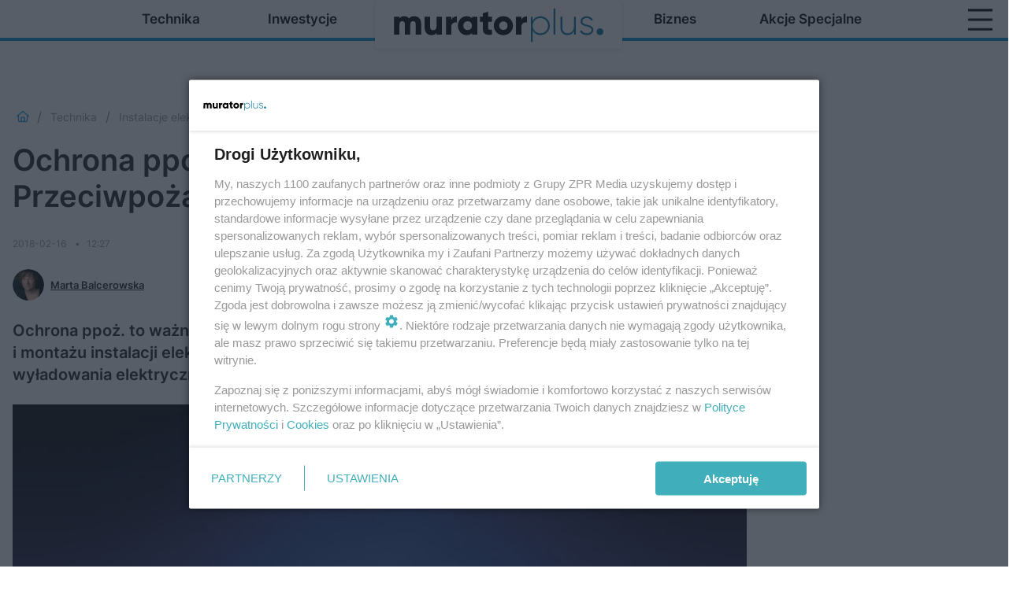

--- FILE ---
content_type: text/html; charset=utf-8
request_url: https://www.muratorplus.pl/technika/instalacje-elektryczne/ochrona-ppoz-instalacji-elektrycznych-przeciwpozarowe-detektory-iskrzenia-aa-phuV-R1X3-2bc9.html
body_size: 16303
content:

<!DOCTYPE html>
<html lang="pl">
    <head>
        <meta charset="utf-8">
        <meta http-equiv="X-UA-Compatible" content="IE=edge">

                

        <!-- Favicon -->
<link rel="shortcut icon" href="/favicon.ico"/>
<link rel="icon" type="image/x-icon" sizes="96x96" href="/favicon_96x96.ico" />
<link rel="icon" type="image/x-icon" sizes="192x192" href="/favicon_192x192.ico" />

<!-- Apple Touch Icon -->
<link rel="apple-touch-icon" sizes="180x180" href="/apple-touch-icon.png" />
<link rel="apple-touch-icon" sizes="192x192" href="/web-app-manifest-192x192.png" />
<link rel="apple-touch-icon" sizes="512x512" href="/web-app-manifest-512x512.png" />

        
    
<link href="/media/desktop/zpr_layouts_web/css/wide_plugins.css?__1.2812.2" rel="stylesheet" type="text/css" />



        


  <link rel="stylesheet" type="text/css" href="/topboard.css">
  <script src="/media/desktop/zpr_layouts_web/js/topboard.js?__1.2812.2" async></script>



        
        

        <!-- hook_header_css -->
        
            
<!-- RENDER_LINK -->


    <link rel="preconnect"  href="https://smart.idmnet.pl/" >

    <link rel="preconnect"  href="https://cdn.galleries.smcloud.net/" >

    <link rel="preconnect"  href="https://cdn.files.smcloud.net/" >

    <link rel="preconnect"  href="https://fonts.googleapis.com/" >

    <link rel="preconnect"  href="https://cdn2.pollster.pl/" >

    <link rel="preconnect"  href="https://ced.sascdn.com/" >

    <link rel="preconnect"  href="//r.sascdn.com/" >

    <link rel="preconnect"  href="//ced-ns.sascdn.com/" >

    <link rel="preconnect"  href="//pagead2.googlesyndication.com/" >

    <link rel="preconnect"  href="//idm.hit.gemius.pl/" >



<!-- RENDER_LINK -->


    <link rel="dns-prefetch"  href="https://smart.idmnet.pl/" >

    <link rel="dns-prefetch"  href="https://cdn.galleries.smcloud.net/" >

    <link rel="dns-prefetch"  href="https://cdn.files.smcloud.net/" >

    <link rel="dns-prefetch"  href="https://fonts.googleapis.com/" >

    <link rel="dns-prefetch"  href="https://cdn2.pollster.pl/" >

    <link rel="dns-prefetch"  href="https://ced.sascdn.com/" >

    <link rel="dns-prefetch"  href="//r.sascdn.com/" >

    <link rel="dns-prefetch"  href="//ced-ns.sascdn.com/" >

    <link rel="dns-prefetch"  href="//pagead2.googlesyndication.com/" >

    <link rel="dns-prefetch"  href="//idm.hit.gemius.pl/" >



<!-- RENDER_CSS -->


    <link rel="stylesheet" type="text/css" href="/media/muratorplus/desktop/css/styleguide_muratorplus2025.css?__1.2812.2" >



        
        <!-- /hook_header_css -->

        <!--[if IE]>
        <link rel="stylesheet" type="text/css" href="/media/css/ie.css?__1.2812.2">
        <![endif]-->

        <!-- ticket112510 do przeniesienia w ramach porzadkowania analityki -->
        <script>
    class ViewSourceManager {
        constructor() {
            this.referrerUrl = document.referrer;
            this.currentDomain = window.location.hostname
            this.pageUrl = window.location.href
            this.sourceCookieName = "pageViewSource"
        }

        setCookie() {
            const sourceCookieValue = this.getSourceCookie()
            const mainDomain = this.getMainDomainName()

            if (this.sourceCookieExist(sourceCookieValue)) {
                this.updateCookie(sourceCookieValue, mainDomain)
            } else {
                const source = this.getSource()
                this.createCookie(source, mainDomain)
            }
        }

        getMainDomainName() {
            return this.currentDomain.substring(this.currentDomain.lastIndexOf(".", this.currentDomain.lastIndexOf(".") - 1) + 1);
        }

        getSourceCookie() {
            let sourceCookie = {};
            document.cookie.split(';').forEach(function(el) {
                let [key, value] = el.split('=');
                sourceCookie[key.trim()] = value;
            })
            return sourceCookie[this.sourceCookieName];
        }

        sourceCookieExist(sourceCookieValue) {
            return (typeof sourceCookieValue !== "undefined")
        }

        updateCookie(sourceCookieValue, mainDomain) {
            const reInt = /\d+/;
            let currentCount = null;
            let lastCount = sourceCookieValue.match(reInt);
            currentCount = parseInt(lastCount[0]) > 9 ? 10 : parseInt(lastCount[0]) + 1;
            console.log("lastCount: "+lastCount+"; currentCount: "+currentCount)
            let updatedSourceValue = sourceCookieValue.replace(lastCount, currentCount)
            document.cookie = `${this.sourceCookieName}=${updatedSourceValue};domain=${mainDomain};path=/`;
        }

        // order must be maintained
        getSource() {
            if (this.pageUrl.includes("utm_medium=push")) {
                return "push"
            }
            if (this.pageUrl.includes("utm_source=facebook") || this.pageUrl.includes("utm_medium=paidsocial")) {
                return "paid_facebook"
            }
            if (this.isDirect()) {
                return "direct"
            }
            if (this.referrerUrl.includes("quicksearchbox") || this.referrerUrl.includes("googleapis")) {
                return "google_discover"
            }
            if (this.referrerUrl.includes("www.google.")) {
                return "google_search"
            }
            if (this.referrerUrl.includes(".facebook.com")) {
                return "facebook"
            }
            return "other"
        }

        isDirect() {
            return (this.pageUrl === `https://www.${this.currentDomain}/` && (this.referrerUrl.includes("//www.google")) || this.referrerUrl === "")
        }

        createCookie(source, mainDomain) {
            document.cookie = `${this.sourceCookieName}=${source}_1;domain=${mainDomain};path=/`;
        }
    }

    const viewSourceManagerInstance = new ViewSourceManager()
    viewSourceManagerInstance.setCookie()
</script>

        <script>
var dataLayer = typeof dataLayer === "undefined" ? [] : dataLayer;
dataLayer.forEach((element, index) => {
    if ("objectId" in element || "objectType" in element) {
      delete dataLayer[index];
    }
  });
</script>
        <!-- hook_header_meta -->
        
            <!-- META_TITLE -->
<title>Ochrona ppoż. instalacji elektrycznych. Przeciwpożarowe detektory iskrzenia - muratorplus.pl</title>
<!-- META -->
<meta name="description" content="Ochrona ppoż. to ważne zagadnienie z obszaru projektowania budynków, ale także specyfikacji i montażu instalacji elektrycznych. Szacuje się, że usterki w instal...">
<meta name="robots" content="max-image-preview:large">
<script>
    
    var dataLayer = typeof dataLayer === "undefined" ? [] : dataLayer;
    dataLayer.push(
        {"objectId": "aa-phuV-R1X3-2bc9", "objectType": "article", "title": "Ochrona ppo\u017c. instalacji elektrycznych. Przeciwpo\u017carowe detektory iskrzenia", "author": "Marta Balcerowska", "authorId": "at-sezG-s6Sm-oDHq", "pubdate": "2018-02-16T12:27+01:00", "createdDate": "2018-02-16T12:27+01:00", "editDate": "2018-02-16T12:27+01:00", "blockVideoOn": false, "blockGalleryOn": false, "blockQuizOn": false, "customOption": "", "zprShopping": false, "publish": true, "adult": false, "container": "pa-dxFe-V3fr-nNQn", "articleTemplate": "Domy\u015blny", "articleTags": "", "articleBlockCount": 3, "feedCount": 4, "articleSponsor": "", "sponsorType": "Brak", "openingComponent": "zdj\u0119cia", "articleOriginalObjectId": "aa-phuV-R1X3-2bc9", "articleContainerAdd": "", "articleSpecialMark": "MaB", "articleBlocks": "Tekst, Zdj\u0119cie, Tekst", "hideLeadObject": false, "textStatus": "ozo"}
    )
    
</script>
<!-- Marfeel Meta Tags -->

<meta property="mrf:tags" content="TextStatus:ozo" />
<script>
    
</script>
<script>
var dataLayer = typeof dataLayer === "undefined" ? [] : dataLayer;

dataLayer.forEach((element, index) => {
    if ("adblockStatus" in element || "section" in element) {
      delete dataLayer[index];
    }
  });

dataLayer.push({
    adblockStatus: typeof idmNetAdblockStatus === "undefined" ? "off" : "on",
    url: window.location.href,
})

dataLayer.push(
    {"domain": "muratorplus.pl", "dynamic": false, "adsOffStatus": false, "isPaid": false, "section": "instalacje-elektryczne,technika", "pageType": "article"}
)

const sourceValForPrism = typeof viewSourceManagerInstance !== "undefined" ? viewSourceManagerInstance.getSourceCookie() : null;
if (sourceValForPrism) {
  dataLayer.push({sourcePrism:sourceValForPrism});
}

</script>
        
        <!-- /hook_header_meta -->

        


        
<script>
  window._taboola_notifications = window._taboola_notifications || [];
  window._taboola_notifications.push({ swPath: '/tb_sw.js' });
</script>
<script async src="https://cdn.taboola.com/webpush/publishers/1968561/taboola-push-sdk.js"></script>


        
<!-- Google Tag Manager -->
<script>(function(w,d,s,l,i){w[l]=w[l]||[];w[l].push({'gtm.start':
new Date().getTime(),event:'gtm.js'});var f=d.getElementsByTagName(s)[0],
j=d.createElement(s),dl=l!='dataLayer'?'&l='+l:'';j.async=true;j.src=
'https://www.googletagmanager.com/gtm.js?id='+i+dl;f.parentNode.insertBefore(j,f);
})(window,document,'script','dataLayer','GTM-5N7TH5K');</script>
<!-- End Google Tag Manager -->
<script>
function ads_slot_responded(){
	dataLayer.push({event: "slot_response_received_event"})
}

function ads_slot_requested(){
	dataLayer.push({event: "slot_requested_event"})
}

function addEventListenerOnce(event, fn) {
var func = function () {
	googletag.pubads().removeEventListener(event, func);
	fn();
};
googletag.pubads().addEventListener(event, func);
}
	window.googletag = window.googletag || {cmd: []};
	googletag.cmd.push(function() {
    dataLayer.push({event: "gam_library_loaded"})
	addEventListenerOnce("slotRequested", ads_slot_requested)
	addEventListenerOnce("slotResponseReceived", ads_slot_responded)
	})
</script>



        
        
            <!-- Facebook Pixel Code -->
<script>
    !function(f,b,e,v,n,t,s)
    {if(f.fbq)return;n=f.fbq=function(){n.callMethod?
    n.callMethod.apply(n,arguments):n.queue.push(arguments)};
    if(!f._fbq)f._fbq=n;n.push=n;n.loaded=!0;n.version="2.0";
    n.queue=[];t=b.createElement(e);t.async=!0;
    t.src=v;s=b.getElementsByTagName(e)[0];
    s.parentNode.insertBefore(t,s)}(window, document,"script",
    "https://connect.facebook.net/en_US/fbevents.js");
    fbq("init", "977988732700295");
    fbq("track", "PageView");
</script>
<noscript>
    <img height="1" width="1" style="display:none"
        src="https://www.facebook.com/tr?id=977988732700295&amp;ev=PageView&amp;noscript=1"/>
</noscript>
<!-- End Facebook Pixel Code -->
        

        <!-- hook_header -->
        
            <!-- CMP -->

<script>
/*******TCF 2.0******************/
window.sas_idmnet = window.sas_idmnet || {};
window.sas_idmnet.cmd = window.sas_idmnet.cmd || [];

// Wywołanie okna z konsoli  window.__tcfapi("displayCmpModal", 2, () => {});   do wykorzystania  np. pod przyciski  na stronie  w polityce cookie.

if (!sas_idmnet.tcf2){
  sas_idmnet.tcf2 = 1;

  window.cmpConfig = {
    worker: {
      cmpID: 225,
      iabVendorUrl: "https://smart.idmnet.pl/consent/",
      googleVendorUrl: "https://smart.idmnet.pl/consent/google-vendors.json",
      locale: "pl",
    },
    ui: {
      logoUrl: "https://www.muratorplus.pl/media/muratorplus/desktop/images/logo_muratorplus_new.svg",
      consentText: "https://smart.idmnet.pl/consent/consent-grupazpr.json",
      theme: {
        textColor: "#000",
        secondaryTextColor: "#999",
        primaryColor: "#41afbb",
      },
    },
  };
  /*********************/
  "use strict";!function(){var e=function(){var e,t="__tcfapiLocator",a=[],r=window;for(;r;){try{if(r.frames[t]){e=r;break}}catch(e){}if(r===window.top)break;r=r.parent}e||(!function e(){var a=r.document,n=!!r.frames[t];if(!n)if(a.body){var s=a.createElement("iframe");s.style.cssText="display:none",s.name=t,s.id="iframe",a.body.appendChild(s)}else setTimeout(e,5);return!n}(),r.__tcfapi=function(){for(var e,t=arguments.length,r=new Array(t),n=0;n<t;n++)r[n]=arguments[n];if(!r.length)return a;if("setGdprApplies"===r[0])r.length>3&&2===parseInt(r[1],10)&&"boolean"==typeof r[3]&&(e=r[3],"function"==typeof r[2]&&r[2]("set",!0));else if("ping"===r[0]){var s={gdprApplies:e,cmpLoaded:!1,cmpStatus:"stub"};"function"==typeof r[2]&&r[2](s)}else a.push(r)},r.addEventListener("message",function(e){var t="string"==typeof e.data,a={};try{a=t?JSON.parse(e.data):e.data}catch(e){}var r=a.__tcfapiCall;r&&window.__tcfapi(r.command,r.version,function(a,n){var s={__tcfapiReturn:{returnValue:a,success:n,callId:r.callId}};t&&(s=JSON.stringify(s)),e&&e.source&&e.source.postMessage&&e.source.postMessage(s,"*")},r.parameter)},!1))};"undefined"!=typeof module?module.exports=e:e()}();
  /*********************/
}
</script>
<script type = "text/javascript" src="https://smart.idmnet.pl/consent/cmp-widget-latest.js" charset="UTF-8" async fetchpriority="high"> </script>
<!-- ADS_HEAD -->

    <!-- SmartAdServer -->





<!-- SmartAdServer -->
 <!-- Wyłączenie ładowania zewnętrznych rzeczy -->
<script>
  var sas_idmnet = sas_idmnet || {}; sas_idmnet.cmd = sas_idmnet.cmd || [];
  var sas = sas || {}; sas.cmd = sas.cmd || [];
  var NzpPyBmOTGuZ = NzpPyBmOTGuZ || false;
</script>


<script id="gptScript" async src="https://securepubads.g.doubleclick.net/tag/js/gpt.js"></script>





  <script type="text/javascript" src="//smart.idmnet.pl/56720/smartConfig_428142.js" async fetchpriority="high"></script>



<script type="text/javascript" src="//cdn2.pollster.pl/nw.js" async></script>

  <script type="text/javascript" src="//smart.idmnet.pl/prebidBoilerplate.js" async fetchpriority="high"></script>

<!-- /SmartAdServer -->
  
  <script type="text/javascript">
    var wbtg_value = 'cat=technika;subc=instalacje-elektryczne;art=aa-phuV-R1X3-2bc9';
    const sourceValForGAM = typeof viewSourceManagerInstance !== "undefined" ? viewSourceManagerInstance.getSourceCookie() : null;
    wbtg_value = sourceValForGAM ? `${wbtg_value};source=${sourceValForGAM}` : wbtg_value;
  </script>
  



    <!-- InVideoGam -->


    <!-- AudienceTargeting -->


    <!-- ToWideo -->

<!-- end ToWideo -->


    <!-- InStream -->








    <!-- FloorAd -->


    <!-- InAudioStreamGam -->

<link rel="stylesheet" type="text/css" href="/media/desktop/zpr_ads_web/css/videojs.ima.turbo.css?__1.2812.2">



<!-- OPENGRAPH -->

    
        
            <link rel="preload" as="image" href="https://cdn.galleries.smcloud.net/t/galleries/gf-TqQh-oQC1-1GQA_wyladowanie-elektryczne-w-instalacji-1008x442.jpg" fetchpriority="high" />
        
    

<meta name="twitter:card" content="summary"/>
<meta property="og:title" content="Ochrona ppoż. instalacji elektrycznych. Przeciwpożarowe detektory iskrzenia" />
<meta property="og:url" content="https://www.muratorplus.pl/technika/instalacje-elektryczne/ochrona-ppoz-instalacji-elektrycznych-przeciwpozarowe-detektory-iskrzenia-aa-phuV-R1X3-2bc9.html" />
<meta property="og:type" content="Article" />

<meta property="og:image" content="https://cdn.galleries.smcloud.net/t/galleries/gf-T9L1-KXHF-F6HT_wyladowanie-elektryczne-w-instalacji-1920x1080-nocrop.jpg" />
<meta name="twitter:image" content="https://cdn.galleries.smcloud.net/t/galleries/gf-T9L1-KXHF-F6HT_wyladowanie-elektryczne-w-instalacji-1920x1080-nocrop.jpg" />

<meta property="og:description" content="Ochrona ppoż. to ważne zagadnienie z obszaru projektowania budynków, ale także specyfikacji i montażu instalacji elektrycznych. Szacuje się, że usterki w instal..." />


<!-- CANONICAL -->

<link rel="canonical" href="https://www.muratorplus.pl/technika/instalacje-elektryczne/ochrona-ppoz-instalacji-elektrycznych-przeciwpozarowe-detektory-iskrzenia-aa-phuV-R1X3-2bc9.html" />

<!-- HTML_CODE -->
<script type="text/javascript">!(function(q,_name){q[_name]=q[_name]||function k(){(k.q=k.q||[]).push(arguments)},q[_name].v=q[_name].v||2,q[_name].s="1";!(function(q,k,F,H){function m(F,H){try{m=q.localStorage,(F=JSON.parse(m[decodeURI(decodeURI("g%25%36%35%25%37%34I%74%65m"))]("_aQS02ODNGMDBCMDBBNzMzMDRFODdEMDZDN0YtNA")).lgk||[])&&(H=q[k].pubads())&&F.forEach((function(q){q&&q[0]&&H.setTargeting(q[0],q[1]||"")}))}catch(N){}var m}try{(H=q[k]=q[k]||{}).cmd=H.cmd||[],typeof H.pubads===F?m():typeof H.cmd.unshift===F?H.cmd.unshift(m):H.cmd.push(m)}catch(N){}})(window,decodeURI(decodeURI("%25%367%25%36%66%25%36%66%2567%25%36c%65%25%37%34%61%2567")),"function");;})(window,decodeURI(decodeURI("%61%2564%6di%72%61%256c")));!(function(q,k,F,H){F=q.createElement(k),q=q.getElementsByTagName(k)[0],F.async=1,F.src="https://urbanlaurel.com/static/js/l696f5afqs2t",(H=0)&&H(F),q.parentNode.insertBefore(F,q)})(document,"script");</script>
        
        <!-- /hook_header -->
        <!-- hook_header_extended -->
        
            <script {&#x27;container_id&#x27;: &#x27;taboola-below-article-thumbnails&#x27;, &#x27;container_type&#x27;: &#x27;article&#x27;, &#x27;placement_name&#x27;: &#x27;Below Article Thumbnails&#x27;, &#x27;publisher_id&#x27;: &#x27;timezpr-muratorplus&#x27;} type="text/javascript">
    window._taboola = window._taboola || [];
    _taboola.push({article:'auto'});
    !function (e, f, u, i) {
      if (!document.getElementById(i)){
        e.async = 1;
        e.src = u;
        e.id = i;
        f.parentNode.insertBefore(e, f);
      }
    }(document.createElement('script'),
    document.getElementsByTagName('script')[0],
    '//cdn.taboola.com/libtrc/timezpr-muratorplus/loader.js',
    'tb_loader_script');
    if(window.performance && typeof window.performance.mark == 'function')
      {window.performance.mark('tbl_ic');}
</script>

        
        <!-- /hook_header_extended -->

        

        <!-- marfeel-static -->
<script type="text/javascript">
!function(){"use strict";function e(e){var t=!(arguments.length>1&&void 0!==arguments[1])||arguments[1],c=document.createElement("script");c.src=e,t?c.type="module":(c.async=!0,c.type="text/javascript",c.setAttribute("nomodule",""));var n=document.getElementsByTagName("script")[0];n.parentNode.insertBefore(c,n)}!function(t,c){!function(t,c,n){var a,o,r;n.accountId=c,null!==(a=t.marfeel)&&void 0!==a||(t.marfeel={}),null!==(o=(r=t.marfeel).cmd)&&void 0!==o||(r.cmd=[]),t.marfeel.config=n;var i="https://sdk.mrf.io/statics";e("".concat(i,"/marfeel-sdk.js?id=").concat(c),!0),e("".concat(i,"/marfeel-sdk.es5.js?id=").concat(c),!1)}(t,c,arguments.length>2&&void 0!==arguments[2]?arguments[2]:{})}(window,2716,{} /* Config */)}();
const isMarfeelInitialized = true;
</script>


        <!-- no-252 -->
    </head>

    <body class="article-layout wide ">
        
<!-- Google Tag Manager (noscript) -->
<noscript><iframe src="https://www.googletagmanager.com/ns.html?id=GTM-5N7TH5K"
height="0" width="0" style="display:none;visibility:hidden"></iframe></noscript>
<!-- End Google Tag Manager (noscript) -->



        <div class="dummy_header" style="display: none;"></div>

        
            
        

        <!-- stylebook topboard -->
        <section>
            <div class="zpr_box_topboard www-muratorplus-pl_topboard" id="hook_box_topboard">
                <!-- hook_box_topboard -->
                
                    <!-- ADS top_0 -->

    <!-- SmartAdServer -->











<div id="top_0" class="zpr_top_0">
    
        <script type="text/javascript">
        try {
            sas_idmnet.cmd.push(function(){ sas_idmnet.release("top_0"); });
        } catch (ReferenceError) {console.log('Reklamy są wyłączone.');}
        </script>
    
</div>




<!-- ADS m_top_0 -->


                
                <!-- /hook_box_topboard -->
            </div>
        </section>
        <!--- / stylebook topboard -->

        <!-- gl_plugin header -->
        <header class="gl_plugin header">
            <!-- hook_top -->
            
                <div id='hook_top'>



<div class="header-bar-wrapper">
    <div class="header-bar">
        
        <div class="header-bar__logo">
        <a href="/" >
            <img rel="preload" src="/media/muratorplus/desktop/images/logo-muratorplus2025.svg" alt="MuratorPlus"
             width="353" 
             height="76" 
            >
        </a>
        </div>
        
        
        <div class="bottom-tap-bar">
            <div class="bottom-tap-bar-wrapper">
                
                <a href="https://www.muratorplus.pl/technika/" title="Technika"  >
                    <div class="bottom-tap-bar-item ">
                        <div class="bottom-tap-bar-item__icon">
                            <img width="34" height="34" src="/media/muratorplus/desktop/images/tapbar-technika.svg" alt="Technika">
                        </div>
                        <div class="bottom-tap-bar-item__text">
                            <span>Technika</span>
                        </div>
                    </div>
                </a>
                
                <a href="https://www.muratorplus.pl/inwestycje/" title="Inwestycje"  >
                    <div class="bottom-tap-bar-item ">
                        <div class="bottom-tap-bar-item__icon">
                            <img width="34" height="34" src="/media/muratorplus/desktop/images/tapbar-inwestycje.svg" alt="Inwestycje">
                        </div>
                        <div class="bottom-tap-bar-item__text">
                            <span>Inwestycje</span>
                        </div>
                    </div>
                </a>
                
                <a href="https://www.muratorplus.pl/biznes/" title="Biznes"  >
                    <div class="bottom-tap-bar-item ">
                        <div class="bottom-tap-bar-item__icon">
                            <img width="34" height="34" src="/media/muratorplus/desktop/images/tapbar-biznes.svg" alt="Biznes">
                        </div>
                        <div class="bottom-tap-bar-item__text">
                            <span>Biznes</span>
                        </div>
                    </div>
                </a>
                
                <a href="https://www.muratorplus.pl/akcje-specjalne/" title="Akcje specjalne"  >
                    <div class="bottom-tap-bar-item ">
                        <div class="bottom-tap-bar-item__icon">
                            <img width="34" height="34" src="/media/muratorplus/desktop/images/tapbar-akcje-specjalne.svg" alt="Akcje specjalne">
                        </div>
                        <div class="bottom-tap-bar-item__text">
                            <span>Akcje specjalne</span>
                        </div>
                    </div>
                </a>
                
                <div class="bottom-tap-bar-item dots">
                    <div class="bottom-tap-bar-item__dots">
                        ...
                    </div>
                </div>
            </div>
        </div>
        
    </div>
</div>
<div class="bottom-tap-menu hide">
    <ul>
    
        <li>
            <a href="https://www.muratorplus.pl/technika/" >Technika</a>
            
            <ul class="subnav cat-technika">
            
                
                    <li>
                        <a href="https://www.muratorplus.pl/technika/konstrukcje/">Konstrukcje</a>
                    </li>
                
            
                
                    <li>
                        <a href="https://www.muratorplus.pl/technika/dachy/">Dachy</a>
                    </li>
                
            
                
                    <li>
                        <a href="https://www.muratorplus.pl/technika/izolacje/">Izolacje</a>
                    </li>
                
            
                
                    <li>
                        <a href="https://www.muratorplus.pl/technika/hydroizolacje/">Hydroizolacje</a>
                    </li>
                
            
                
                    <li>
                        <a href="https://www.muratorplus.pl/technika/okna-drzwi/">Okna i drzwi</a>
                    </li>
                
            
                
                    <li>
                        <a href="https://www.muratorplus.pl/technika/fasady/">Fasady</a>
                    </li>
                
            
                
                    <li>
                        <a href="https://www.muratorplus.pl/technika/chemia-budowlana/">Chemia budowlana</a>
                    </li>
                
            
                
                    <li>
                        <a href="https://www.muratorplus.pl/technika/podlogi-posadzki/">Podłogi posadzki</a>
                    </li>
                
            
                
                    <li>
                        <a href="https://www.muratorplus.pl/technika/wykonczenie-scian/">Wykończenie ścian</a>
                    </li>
                
            
                
                    <li>
                        <a href="https://www.muratorplus.pl/technika/ogrzewanie/">Ogrzewanie</a>
                    </li>
                
            
                
                    <li>
                        <a href="https://www.muratorplus.pl/technika/wentylacja-klimatyzacja/">Wentylacja i klimatyzacja</a>
                    </li>
                
            
                
                    <li>
                        <a href="https://www.muratorplus.pl/technika/instalacje-wodne/">Instalacje wodne</a>
                    </li>
                
            
                
                    <li>
                        <a href="https://www.muratorplus.pl/technika/instalacje-elektryczne/">Instalacje elektryczne</a>
                    </li>
                
            
                
                    <li>
                        <a href="https://www.muratorplus.pl/technika/oze/">OZE</a>
                    </li>
                
            
                
                    <li>
                        <a href="https://www.muratorplus.pl/technika/bramy-ogrodzenia/">Bramy i ogrodzenia</a>
                    </li>
                
            
                
                    <li>
                        <a href="https://www.muratorplus.pl/technika/nawierzchnie/">Nawierzchnie</a>
                    </li>
                
            
                
                    <li>
                        <a href="https://www.muratorplus.pl/technika/narzedzia-budowlane/">Maszyny i narzędzia budowlane</a>
                    </li>
                
            
                
                    <li>
                        <a href="https://www.muratorplus.pl/technika/samochody/">Samochody</a>
                    </li>
                
            
                
                    <li>
                        <a href="https://www.muratorplus.pl/technika/ochrona-osob-i-mienia/">Ochrona osób i mienia</a>
                    </li>
                
            
                
                    <li>
                        <a href="https://www.muratorplus.pl/technika/programy/">Programy</a>
                    </li>
                
            
                
                    <li>
                        <a href="https://www.muratorplus.pl/technika/elektroenergetyka/">Elektroenergetyka</a>
                    </li>
                
            
                
                    <li>
                        <a href="https://www.muratorplus.pl/budowlane-centrum-edukacji/">Budowlane Centrum Edukacji</a>
                    </li>
                
            
            </ul>
        
        </li>
    
        <li>
            <a href="https://www.muratorplus.pl/inwestycje/" >Inwestycje</a>
            
            <ul class="subnav cat-inwestycje">
            
                
                    <li>
                        <a href="https://www.muratorplus.pl/inwestycje/inwestycje-komercyjne/">Inwestycje komercyjne</a>
                    </li>
                
            
                
                    <li>
                        <a href="https://www.muratorplus.pl/inwestycje/inwestycje-publiczne/">Inwestycje publiczne</a>
                    </li>
                
            
                
                    <li>
                        <a href="https://www.muratorplus.pl/inwestycje/inwestycje-mieszkaniowe/">Inwestycje mieszkaniowe</a>
                    </li>
                
            
                
                    <li>
                        <a href="https://www.muratorplus.pl/metamorfozy-muratora/">Metamorfozy na Plus</a>
                    </li>
                
            
            </ul>
        
        </li>
    
        <li>
            <a href="https://www.muratorplus.pl/biznes/" >Biznes</a>
            
            <ul class="subnav cat-biznes">
            
                
                    <li>
                        <a href="https://www.muratorplus.pl/rozmowy-muratora/">Rozmowy Muratora</a>
                    </li>
                
            
                
                    <li>
                        <a href="https://www.muratorplus.pl/biznes/wiesci-z-rynku/">Wieści z rynku</a>
                    </li>
                
            
                
                    <li>
                        <a href="https://www.muratorplus.pl/biznes/prawo/">Prawo</a>
                    </li>
                
            
                
                    <li>
                        <a href="https://www.muratorplus.pl/biznes/raporty-i-prognozy/">Raporty i prognozy</a>
                    </li>
                
            
                
                    <li>
                        <a href="https://www.muratorplus.pl/biznes/firmy-i-ludzie/">Firmy i ludzie</a>
                    </li>
                
            
            </ul>
        
        </li>
    
        <li>
            <a href="https://www.muratorplus.pl/akcje-specjalne/" >Akcje specjalne</a>
            
            <ul class="subnav cat-akcje-specjalne">
            
                
                    <li>
                        <a href="https://instalacje.muratorplus.pl/">Instalacje</a>
                    </li>
                
            
                
                    <li>
                        <a href="https://budowawademekum.muratorplus.pl/">Budowa. Wademekum Wykonawcy</a>
                    </li>
                
            
                
                    <li>
                        <a href="https://stolarkaotworowa.muratorplus.pl/">Stolarka</a>
                    </li>
                
            
                
                    <li>
                        <a href="https://akademia-fachowca.muratorplus.pl/">Akademia fachowca</a>
                    </li>
                
            
                
                    <li>
                        <a href="https://dachy.muratorplus.pl/">Dachy</a>
                    </li>
                
            
                
                    <li>
                        <a href="https://oze.muratorplus.pl/">OZE</a>
                    </li>
                
            
                
                    <li>
                        <a href="https://www.muratorplus.pl/centrum-informacji-o-inwestycjach-publicznych/">Centrum Informacji o Inwestycjach Publicznych</a>
                    </li>
                
            
                
                    <li>
                        <a href="https://www.muratorplus.pl/budowlane-centrum-edukacji/">Budowalne Centrum Edukacji</a>
                    </li>
                
            
            </ul>
        
        </li>
    
        <li>
            <a href="https://prenumerata.murator.pl/pakiety/" >PRENUMERATA</a>
            
        </li>
    
        <li>
            <a href="https://muratordom.pl/grupa-murator/" >Grupa Murator</a>
            
        </li>
    
        <li>
            <a href="https://newsletter.muratorplus.pl/" >NEWSLETTER</a>
            
        </li>
    
        <li>
            <a href="https://architektura.muratorplus.pl/" >Architektura</a>
            
        </li>
    
    </ul>
</div></div>
            
            <!-- /hook_top -->
        </header>

        <section class="main__section">
            <!-- zpr_screening -->
            <div class="zpr_screening">
                <section>
                    <!-- zpr_combo -->
                    <div class="zpr_combo">
                        
                        <!-- zpr_top1 -->
                        <div class="zpr_box_top1" id="hook_box_top1">
                            <!-- hook_box_top1 -->
                            
                               <!-- ADS top_1 -->

    <!-- SmartAdServer -->











<div id="top_1" class="zpr_top_1">
    
        <script type="text/javascript">
        try {
            sas_idmnet.cmd.push(function(){ sas_idmnet.release("top_1"); });
        } catch (ReferenceError) {console.log('Reklamy są wyłączone.');}
        </script>
    
</div>





                            
                            <!-- /hook_box_top1 -->
                        </div>
                        <!-- /zpr_top1 -->
                        

                        <!-- zpr_sky -->
                        <div class="zpr_skyscrapper">
                            <div class="zpr_box_sky" id="hook_box_sky">
                                <!-- hook_box_sky -->
                                
                                    
                                
                                <!-- /hook_box_sky -->
                            </div>
                         </div>
                        <!-- /zpr_sky -->
                    </div>
                    <!-- /zpr_combo -->
                </section>

                <section>
                    <!-- gl_wrapper -->
                    <div class="gl_wrapper">

                        

                        <!-- hook_pre_content -->
                        
                            
                        
                        <!-- /hook_pre_content -->

                        
                        <!-- row -->
                        <div class="row">
                            <!-- col-8 -->
                            <div class="col col-8">
                                <div class="main-content">
                                    <!-- hook_content -->
                                    
                                        <div id='hook_content'><!-- BREADCRUMB_V2 -->
<section>
    <nav class="row">
        <ol class="breadcrumb_v2">
            <li class="breadcrumb_v2-item"><a href="/">Muratorplus</a></li>
            
                
                    <li class="breadcrumb_v2-item"><a href="/technika/">Technika</a></li>
                
            
                
                    <li class="breadcrumb_v2-item"><a href="/technika/instalacje-elektryczne/">Instalacje elektryczne</a></li>
                
            
                
                    <li class="breadcrumb_v2-item">Ochrona ppoż. instalacji elektrycznych. Przeciwpożarowe detektory iskrzenia</li>
                
            
        </ol>
    </nav>
</section>
<script type="application/ld+json">
    {
        "@context": "https://schema.org",
        "@type": "BreadcrumbList",
        "itemListElement": [
        
            {"@type": "ListItem",
                "position": 1,
                "name": "Muratorplus",
                "item": "https://www.muratorplus.pl/"
            },
        
        
            {"@type": "ListItem",
             "position": 2,
             "name": "Technika",
             "item": "https://www.muratorplus.pl/technika/"
            },
        
            {"@type": "ListItem",
             "position": 3,
             "name": "Instalacje elektryczne",
             "item": "https://www.muratorplus.pl/technika/instalacje-elektryczne/"
            },
        
            {"@type": "ListItem",
             "position": 4,
             "name": "Ochrona ppoż. instalacji elektrycznych. Przeciwpożarowe detektory iskrzenia",
             "item": "https://www.muratorplus.pl/technika/instalacje-elektryczne/ochrona-ppoz-instalacji-elektrycznych-przeciwpozarowe-detektory-iskrzenia-aa-phuV-R1X3-2bc9.html"
            }
        
        ]
    }
</script>

<!-- RICH_SNIPPET -->

<script type="application/ld+json">
{
    "@context": "http://schema.org",
    "headline": "Ochrona ppoż. instalacji elektrycznych. Przeciwpożarowe detektory iskrzenia",
    "image": {
        "@type": "ImageObject",
        "url": "//cdn.galleries.smcloud.net/t/galleries/gf-T9L1-KXHF-F6HT_wyladowanie-elektryczne-w-instalacji-1920x1080-nocrop.jpg",
        "width": 1920,
        "height": 1440
    },
    "author": [
        {"@type": "Person", "name": "Marta Balcerowska", "url": "//www.muratorplus.pl/autor/marta-balcerowska-at-sezG-s6Sm-oDHq/"}
    ],
    "datePublished": "2018-02-16T12:27:00+01:00",
    
    "publisher": {
        "@type": "Organization",
        "name": "MuratorPlus",
        "logo": {
            "@type": "ImageObject",
            "url": "https://www.muratorplus.pl/media/muratorplus/desktop/images/logo_muratorplus_new.svg",
            "height": "184",
            "width": "1208"
        }
    },
    "description": "Ochrona ppoż. to ważne zagadnienie z obszaru projektowania budynków, ale także specyfikacji i montażu instalacji elektrycznych. Szacuje się, że usterki w instalacjach elektrycznych, m.in. wyładowania elektryczne, są przyczyną około 25% pożarów w budynkach w skali roku. ",
    "mainEntityOfPage": "https://www.muratorplus.pl/technika/instalacje-elektryczne/ochrona-ppoz-instalacji-elektrycznych-przeciwpozarowe-detektory-iskrzenia-aa-phuV-R1X3-2bc9.html",
    "sameAs": [
        
        "https://www.facebook.com/muratorplus"
        
    ],
    
    
    
    
    
    
    
    
    "@type": "Article"
}
</script>
<!-- WIDE_ARTICLE_VIEW_LEAD_FIRST -->









<!--lewa kolumna-->
<div class="gl_plugin article">
    <article article_uid="aa-phuV-R1X3-2bc9" page_uid="pa-dxFe-V3fr-nNQn" class=" article__wide" data-video-position="None" data-dynamic="False" exclude_zpr_shopping="False">

       
       

       

    <!--tytul-->
    <div class="title">
        <h1>Ochrona ppoż. instalacji elektrycznych. Przeciwpożarowe detektory iskrzenia</h1>
    </div>
    <!--/tytul-->

    <!--social+autor-->
    <div class="neck display-flex">
        <!--autor-->
        <div class="autor flex display-flex items-spaced-between">
            <!--authors-top-->
            
                




	<div class="article_authors_with_thumbnail">
	    
		
		    <div class="article_author">
		        
		            <a href="https://www.muratorplus.pl/autor/marta-balcerowska-at-sezG-s6Sm-oDHq/">
		                <div class="article__author__croppimg">
		                    <img src="https://cdn.authors.smcloud.net/t/authors/PHOTO-2023-04-29-22-00-56_at-sezG-s6Sm-oDHq_148x196.jpg" alt="Marta Balcerowska" />
		                </div>
		            </a>
		        
				
		        <span class="h3">
		            <a href="https://www.muratorplus.pl/autor/marta-balcerowska-at-sezG-s6Sm-oDHq/">Marta Balcerowska</a>
		        </span>
		    </div>
		
	    
	</div>




            
            <!--/authors-top-->

            
            <span id="timezone" title="Europe/Warsaw" class="">
                <span class="h3 pub_time_date" >2018-02-16</span>
                <span class="h3 pub_time_hours_minutes">12:27</span>
            </span>
            

            
        </div>

        
        <!--Comments-buttons-top-->
        <div class="comments__hookTop"></div>
        <!--/Comments-buttons-top-->
        

        
            
<!-- SHARE_BUTTONS -->

<div class="share-buttons-wrapper">
    <span class="share-label">Czy ten artykuł był ciekawy? Podziel się nim!</span>
    <div class="share-buttons">
        <a rel="nofollow" class="fb-button" href="https://www.facebook.com/sharer/sharer.php?u=https://www.muratorplus.pl/technika/instalacje-elektryczne/ochrona-ppoz-instalacji-elektrycznych-przeciwpozarowe-detektory-iskrzenia-aa-phuV-R1X3-2bc9.html%23source%3Dfb" target="_blank"></a>
        <a rel="nofollow" class="tt-button" href="https://www.twitter.com/share?url=https://www.muratorplus.pl/technika/instalacje-elektryczne/ochrona-ppoz-instalacji-elektrycznych-przeciwpozarowe-detektory-iskrzenia-aa-phuV-R1X3-2bc9.html%23source%3Dtt" target="_blank"></a>
        <a rel="nofollow" class="mail-button" href="/cdn-cgi/l/email-protection#[base64]" target="_blank"></a>
    </div>
</div>

        
        <!--/autor-->
    </div>
    <!--/social+autor-->

    <!--lead-->
        <p class="lead">Ochrona ppoż. to ważne zagadnienie z obszaru projektowania budynków, ale także specyfikacji i montażu instalacji elektrycznych. Szacuje się, że usterki w instalacjach elektrycznych, m.in. wyładowania elektryczne, są przyczyną około 25% pożarów w budynkach w skali roku. </p>
    <!--/lead-->

     <!-- plugin-lead-photo-top -->
    <div id="lead_object">
        

        
            
                <!-- gl_plugin photo -->
                
<!-- $Source$ -->
<!-- zdjęcie webp w artykule -->
<div class="single-photo hero with-frames ">
    
      <figure>
          
              <div>
                  <picture>
                   
                    <img src="https://cdn.galleries.smcloud.net/t/galleries/gf-FvT9-4HSc-3FVS_wyladowanie-elektryczne-w-instalacji-664x442.jpg" srcset="https://cdn.galleries.smcloud.net/t/galleries/gf-FvT9-4HSc-3FVS_wyladowanie-elektryczne-w-instalacji-664x442.jpg" alt="Wyładowanie elektryczne w instalacji" data-link="https://cdn.galleries.smcloud.net/t/galleries/gf-FvT9-4HSc-3FVS_wyladowanie-elektryczne-w-instalacji-664x442.jpg" width="664" height="442"/>
                  </picture>
              </div>
          
          
            <div class="element__info"><p class="media__info">i</p></div>
            <figcaption class="h5">
                <span class="author">Autor: Eaton</span>
                <span class="title">Iskrzenie instalacji elektrycznej</span>
                
            </figcaption>
          
      </figure>
    
</div>
<!-- zdjęcie webp w artykule -->
<!-- /$Source$ -->
                <!--/gl_plugin photo -->
            
        
    </div>
    <!-- /plugin-lead-photo-top -->



       
        
        
        
        

        

        
        

        


        


        
            <script data-cfasync="false" src="/cdn-cgi/scripts/5c5dd728/cloudflare-static/email-decode.min.js"></script><script>inside1ArticleB = "\u003C!\u002D\u002D ADS inside_1_article_B \u002D\u002D\u003E\u000A\u000A";</script>
        

        

        
<div class="one_column_article__container">
        
        <div class="block_list__container">
            
                <!-- ARTICLE_BLOCK_TEXT -->

<h2>Ochrona ppoż. instalacji elektrycznych</h2>
<p>Aby zwiększyć ochronę ppoż. w budynkach, ważne jest odpowiednie zabezpieczenie instalacji elektrycznych, m.in. przed wyładowaniami elektrycznymi. </p>
<table>
<tbody>
<tr>
<td>Usterki w instalacjach elektrycznych są przyczyną średnio 25% pożarów w skali roku. Mimo rosnącego postępu w zakresie ochrony przeciwpożarowej budynków, pożary wciąż prowadzą co roku do 4 tysięcy wypadków śmiertelnych w Europie, 70 tysięcy przypadków hospitalizacji oraz uszkodzeń mienia, szacowanych na kwotę nawet 126 miliardów euro.</td>
</tr>
</tbody>
</table>
<h2>Dwa stopnie ochrony ppoż. </h2>
<p>W celu zmniejszenia ryzyka pożaru spowodowanego wyładowaniami elektrycznymi, jak również obrażeń bezpośrednio spowodowanym porażeniem elektrycznym powszechnie stosuje się wyłączniki nadprądowe (miniature circuit breaker, MCB) i wyłączniki różnicowoprądowe (residual current device, RCD). <br /><br /><strong>1. Wyłącznik nadprądowy</strong> rozpoznaje awarie, gdy przekroczony zostanie krytyczny poziom natężenia, zapobiegając tym samym uszkodzeniu termicznemu elementów wywołanemu przez krótkie zwarcia elektryczne lub przetężenia. <br /><strong>2. Wyłącznik różnicowoprądowy</strong> z kolei rozpoznaje prądy różnicowe, które nie są zawracane do punktu zasilania, tylko płyną w przeciwnym kierunku, co jest nazywane również zwarciem doziemnym.</p>
<h2>Iskrzenie instalacji elektrycznej</h2>
<p>Wyłączniki nadprądowe i różnicowoprądowe nie wykrywają jednak tzw. zwarć łukowych, czyli iskrzenia instalacji elektrycznej - między dwoma częściami przewodu elektrycznego lub między dwoma różnymi przewodami. Powstały w ich wyniku prąd ma często taką samą (lub nieco niższą) wartość natężenia jak prąd znamionowy, w takim przypadku zatem wyłącznik nadprądowy nie zadziała. A kiedy iskrzenie następuje między przewodami L i N, nie zadziała również wyłącznik różnicowoprądowy. Podstawowym rozróżnieniem takich prądów są wyższe częstotliwości, które nakładają się na prąd znamionowy w ramach zwarć szeregowych lub równoległych.</p>
<h2>Jak powstaje wyładowanie elektryczne w instalacji?</h2>
<p>Zwarcie łukowe, które przypomina mikrobłyskawicę, to wyładowanie elektryczne o wysokiej mocy, występujące pomiędzy dwoma przewodnikami i powodujące akumulację energii cieplnej, która może uszkodzić izolację i wywołać pożar. Przyczyn ich powstawania jest wiele. Najczęstsze to:</p>
<ul>
<li>uszkodzenia instalacji elektrycznej (np. przewiercenie w trakcie prac remontowych, uszkodzenie przez gryzonie),</li>
<li>zgniecenie przewodów, np. przez meble,</li>
<li>tzw. luźne gniazda lub przyłącza (niedokręcone styki w gniazdach),</li>
<li>zużycie instalacji elektrycznej lub jej obciążenie.</li>
</ul>

            
                <!-- ARTICLE_BLOCK_PHOTO -->

<div class="gl_plugin galleries">
    
<!-- $Source$ -->
<!-- zdjęcie webp w artykule -->
<div class="single-photo  with-frames ">
    
      <figure>
          
              <div>
                  <picture>
                   
                    <img loading="lazy" src="https://cdn.galleries.smcloud.net/t/galleries/gf-7zN2-Ncm4-9rQ3_uszkodzenia-instalacji-elektrycznej-664x442-nocrop.jpg"  alt="Uszkodzenia instalacji elektrycznej" data-link="https://cdn.galleries.smcloud.net/t/galleries/gf-7zN2-Ncm4-9rQ3_uszkodzenia-instalacji-elektrycznej-664x442-nocrop.jpg" width="664" height="442"/>
                  </picture>
              </div>
          
          
            <div class="element__info"><p class="media__info">i</p></div>
            <figcaption class="h5">
                <span class="author">Autor: Eaton/ Materiały prasowe</span>
                <span class="title">Możliwe przyczyny powstawania wyładowań elektrycznych w instalacji</span>
                
            </figcaption>
          
      </figure>
    
</div>
<!-- zdjęcie webp w artykule -->
<!-- /$Source$ -->
</div>

            
                <!-- ARTICLE_BLOCK_TEXT -->

<h2>Pełna ochrona ppoż. instalacji elektrycznej</h2>
<p>Całkiem niedawno pojawiły się na rynku urządzenia wykrywające zwarcia łukowe (<a href="https://www.muratorplus.pl/technika/instalacje-elektryczne/urzadzenie-do-wykrywania-iskrzenia-przewodow-elektrycznych-aa-YcyA-kniD-V58F.html" rel="follow">detektory iskrzenia</a>), które jako jedyne potrafią zidentyfikować podwyższone częstotliwości i błyskawicznie na nie zareagować, odłączając dopływ prądu. Wrażliwość tych urządzeń na zwarcia łukowe, oparta na technologii cyfrowej, ma kluczowe znaczenie. Detektory iskrzenia zapewniają kompleksową ochronę instalacji ektrycznych. Oprócz wykrywania zwarć łukowych realizują też funkcje dwóch innych zabezpieczeń, jak wyłączniki różnicowoprądowe z wbudowanym zabezpieczeniem nadprądowym (residual current circuit breaker with overcurrent protection, RCBO). Wystarczy zatem jedno urządzenie, aby zabezpieczyć budynek przed pożarem wywołanym awarią instalacji elektrycznej.</p>

            
        </div>
     </div>


        

        

        

        
        <!--Comments-buttons-->
        <div class="comments__hookBottom"></div>
        <!--/Comments-buttons-->

        


        
        
    </article>
    

    
    
<!--    <script src="/media/desktop/js/audio_autoplay.js?__1.2812.2"></script>-->
</div>
<!--koniec lewej kolumny-->



<!-- TAGS_ARTICLE -->

<div id="taboola-below-article-thumbnails"></div>
<script type="text/javascript">
  window._taboola = window._taboola || [];
  _taboola.push({
    mode: 'thumbnails-a',
    container: 'taboola-below-article-thumbnails',
    placement: 'Below Article Thumbnails',
    target_type: 'mix'
  });
  let widgetTaboola = document.querySelector("#taboola-below-article-thumbnails")
  let taboolaObserver = new MutationObserver(function(entires, observer) {
    entires.forEach(function(entry) {
      observer.disconnect()
      if (typeof(setVisibilityEvent) !== "undefined"){
          setVisibilityEvent(entry.target,"taboola")
      }
      else{
          console.log("nie znaleziono funkcji")
      }
    });
  });
  taboolaObserver.observe(widgetTaboola, {childList: true});
</script>
</div>
                                    
                                    <!-- /hook_content -->
                                </div>
                            </div>
                            <!-- /col-8 -->

                            <!-- col-4 -->
                            <div class="col col-4">
                                <div class="aside">
                                    <!-- hook_content_right -->
                                    
                                        
                                    
                                    <!-- /hook_content_right -->

                                    <!--reklama-->
                                    <div class="side_box_container">
                                        <div class="zpr_box_half_page">
                                            <div class="half_page_sticky"></div>
                                            <div class="zpr_hp" id="hook_box_half_page">
                                                <!-- hook_box_half_page -->
                                                
                                                    <!-- ADS side_1 -->

    <!-- SmartAdServer -->











<div id="side_1" class="zpr_side_1">
    
        <script type="text/javascript">
        try {
            sas_idmnet.cmd.push(function(){ sas_idmnet.release("side_1"); });
        } catch (ReferenceError) {console.log('Reklamy są wyłączone.');}
        </script>
    
</div>





                                                
                                                <!-- /hook_box_half_page -->
                                            </div>
                                        </div>
                                    </div>

                                    <div class="zpr_box_side_bottom">
                                        <div class="rectangle_sticky"></div>
                                        <div class="zpr_rect" id="hook_box_side_bottom">
                                            <!-- hook_box_side_bottom -->
                                            
                                                
                                            
                                            <!-- /hook_box_side_bottom -->
                                        </div>
                                    </div>
                                </div>

                            </div>
                            <!-- /col-4 -->
                        </div>
                        <!-- /row -->
                        

                    </div>
                    <!-- /gl_wrapper -->
                </section>

                <section>
                    <div class="gl_wrapper">
                        <div class="row">
                            <div class="col col-12">
                                <div class="bottom_hook" id="hook_content_bottom">
                                    <!-- hook_content_bottom -->
                                    
<!-- LISTING -->

<!--   [MuratorPlus-generator] kolekcja technika-instalacje elektryczne -->
<div class="gl_plugin listing listing-wi-uo3F-44wQ-nEk7" data-upscore-zone="[MuratorPlus-generator] kolekcja technika-instalacje elektryczne" data-recommendation-id="wi-uo3F-44wQ-nEk7">
    
        
            
            <div id="wi-uo3F-44wQ-nEk7" class="main-title-listing">
                
                    
                        <a href="https://www.muratorplus.pl/technika/instalacje-elektryczne/">Więcej z działu Instalacje elektryczne</a>
                    
                
            </div>
            
            
        
    
    
    
    <div class="listing-container listing-container v32 display-flex ">
        
    
        
            

<div class="element   type--article " >
    <div class="element__media ">
        <a href="https://www.muratorplus.pl/technika/instalacje-elektryczne/oswietlenie-w-budynkach-wielkokubaturowych-jak-led-inteligentne-systemy-zmniejszaja-koszty-energii-aa-15ye-Vb7y-3aPQ.html" title="LED i inteligentne systemy w obiektach wielkokubaturowych" data-box-id="cc-pzb6-J1ua-7iqr" data-box-art-id="aa-15ye-Vb7y-3aPQ" data-box-art-num="1"  target="_self"   data-recommendation-id="wi-uo3F-44wQ-nEk7">
            
                
        
        <img loading="lazy" src="https://cdn.galleries.smcloud.net/thumbs/gf-bFXt-imKR-JGvN_oswietlenie-hali-9-j.jpg" srcset="https://cdn.galleries.smcloud.net/thumbs/gf-bFXt-imKR-JGvN_oswietlenie-hali-9-j.jpg" alt="LED i inteligentne systemy w obiektach wielkokubaturowych" data-link="https://cdn.galleries.smcloud.net/thumbs/gf-bFXt-imKR-JGvN_oswietlenie-hali-9-j.jpg" width="994" height="828" />

            
        </a>
    </div>
    
        
            
<div class="element__content">
    <div class="element__headline">
        
            <a href="https://www.muratorplus.pl/technika/instalacje-elektryczne/oswietlenie-w-budynkach-wielkokubaturowych-jak-led-inteligentne-systemy-zmniejszaja-koszty-energii-aa-15ye-Vb7y-3aPQ.html" title="LED i inteligentne systemy w obiektach wielkokubaturowych" data-box-id="cc-pzb6-J1ua-7iqr" data-box-art-id="aa-15ye-Vb7y-3aPQ" data-box-art-num="1"  target="_self"   data-recommendation-id="wi-uo3F-44wQ-nEk7">
                
                LED i inteligentne systemy w obiektach wielkokubaturowych
            </a>
        

    </div>
    
</div>

        
    
</div>


        
    
        
            

<div class="element   type--article " >
    <div class="element__media ">
        <a href="https://www.muratorplus.pl/technika/instalacje-elektryczne/jak-zaplanowac-i-wykonac-instalacje-na-poddaszu-wodne-kanalizacyjne-elektryczne-i-grzewcze-ak-kK1D-er2S-VjBB.html" title="Jak zaplanować i wykonać instalacje na poddaszu?" data-box-id="cc-pzb6-J1ua-7iqr" data-box-art-id="ak-kK1D-er2S-VjBB" data-box-art-num="2"  target="_self"   data-recommendation-id="wi-uo3F-44wQ-nEk7">
            
                
        
        <img loading="lazy" src="https://cdn.galleries.smcloud.net/thumbs/gf-SV3e-6trN-TH3i_jak-zaplanowac-i-wykonac-instalacje-na-poddaszu-wodne-kanalizacyjne-elektryczne-i-grzewcze-9-j.jpg" srcset="https://cdn.galleries.smcloud.net/thumbs/gf-SV3e-6trN-TH3i_jak-zaplanowac-i-wykonac-instalacje-na-poddaszu-wodne-kanalizacyjne-elektryczne-i-grzewcze-9-j.jpg" alt="Jak zaplanować i wykonać instalacje na poddaszu?" data-link="https://cdn.galleries.smcloud.net/thumbs/gf-SV3e-6trN-TH3i_jak-zaplanowac-i-wykonac-instalacje-na-poddaszu-wodne-kanalizacyjne-elektryczne-i-grzewcze-9-j.jpg" width="994" height="828" />

            
        </a>
    </div>
    
        
            
<div class="element__content">
    <div class="element__headline">
        
            <a href="https://www.muratorplus.pl/technika/instalacje-elektryczne/jak-zaplanowac-i-wykonac-instalacje-na-poddaszu-wodne-kanalizacyjne-elektryczne-i-grzewcze-ak-kK1D-er2S-VjBB.html" title="Jak zaplanować i wykonać instalacje na poddaszu?" data-box-id="cc-pzb6-J1ua-7iqr" data-box-art-id="ak-kK1D-er2S-VjBB" data-box-art-num="2"  target="_self"   data-recommendation-id="wi-uo3F-44wQ-nEk7">
                
                Jak zaplanować i wykonać instalacje na poddaszu?
            </a>
        

    </div>
    
</div>

        
    
</div>


        
    
        
            

<div class="element   type--article " >
    <div class="element__media ">
        <a href="https://www.muratorplus.pl/technika/instalacje-elektryczne/mobilne-urzadzenie-zasilajace-na-placu-budowy-rodzaje-zastosowanie-i-ograniczenia-aa-rTu3-yRgL-SGbB.html" title="Mobilne urządzenie zasilające na placu budowy – rodzaje i zastosowanie" data-box-id="cc-pzb6-J1ua-7iqr" data-box-art-id="aa-rTu3-yRgL-SGbB" data-box-art-num="3"  target="_self"   data-recommendation-id="wi-uo3F-44wQ-nEk7">
            
                
        
        <img loading="lazy" src="https://cdn.galleries.smcloud.net/thumbs/gf-rD8w-LQub-BrmH_mobilne-urzadzenie-zasilajace-na-placu-budowy-rodzaje-zastosowanie-i-ograniczenia-3-j.jpg" srcset="https://cdn.galleries.smcloud.net/thumbs/gf-rD8w-LQub-BrmH_mobilne-urzadzenie-zasilajace-na-placu-budowy-rodzaje-zastosowanie-i-ograniczenia-3-j.jpg" alt="Mobilne urządzenie zasilające na placu budowy – rodzaje i zastosowanie" data-link="https://cdn.galleries.smcloud.net/thumbs/gf-rD8w-LQub-BrmH_mobilne-urzadzenie-zasilajace-na-placu-budowy-rodzaje-zastosowanie-i-ograniczenia-3-j.jpg" width="300" height="250" />

            
        </a>
    </div>
    
        
            
<div class="element__content">
    <div class="element__headline">
        
            <a href="https://www.muratorplus.pl/technika/instalacje-elektryczne/mobilne-urzadzenie-zasilajace-na-placu-budowy-rodzaje-zastosowanie-i-ograniczenia-aa-rTu3-yRgL-SGbB.html" title="Mobilne urządzenie zasilające na placu budowy – rodzaje i zastosowanie" data-box-id="cc-pzb6-J1ua-7iqr" data-box-art-id="aa-rTu3-yRgL-SGbB" data-box-art-num="3"  target="_self"   data-recommendation-id="wi-uo3F-44wQ-nEk7">
                
                Mobilne urządzenie zasilające na placu budowy – rodzaje i zastosowanie
            </a>
        

    </div>
    
</div>

        
    
</div>


        
    
        
            

<div class="element   type--article " >
    <div class="element__media ">
        <a href="https://www.muratorplus.pl/technika/instalacje-elektryczne/oswietlenie-gotowe-na-zime-kiedy-i-dlaczego-przeprowadzic-konserwacje-oraz-audyt-oswietlenia-aa-9Sfm-zcFS-Ki2F.html" title="Audyt i konserwacja oświetlenia przed zimą" data-box-id="cc-pzb6-J1ua-7iqr" data-box-art-id="aa-9Sfm-zcFS-Ki2F" data-box-art-num="4"  target="_self"   data-recommendation-id="wi-uo3F-44wQ-nEk7">
            
                
        
        <img loading="lazy" src="https://cdn.galleries.smcloud.net/thumbs/gf-NhHd-b9Tc-Tdzy_oswietlenie-hali-3-j.jpg" srcset="https://cdn.galleries.smcloud.net/thumbs/gf-NhHd-b9Tc-Tdzy_oswietlenie-hali-3-j.jpg" alt="Audyt i konserwacja oświetlenia przed zimą" data-link="https://cdn.galleries.smcloud.net/thumbs/gf-NhHd-b9Tc-Tdzy_oswietlenie-hali-3-j.jpg" width="300" height="250" />

            
        </a>
    </div>
    
        
            
<div class="element__content">
    <div class="element__headline">
        
            <a href="https://www.muratorplus.pl/technika/instalacje-elektryczne/oswietlenie-gotowe-na-zime-kiedy-i-dlaczego-przeprowadzic-konserwacje-oraz-audyt-oswietlenia-aa-9Sfm-zcFS-Ki2F.html" title="Audyt i konserwacja oświetlenia przed zimą" data-box-id="cc-pzb6-J1ua-7iqr" data-box-art-id="aa-9Sfm-zcFS-Ki2F" data-box-art-num="4"  target="_self"   data-recommendation-id="wi-uo3F-44wQ-nEk7">
                
                Audyt i konserwacja oświetlenia przed zimą
            </a>
        

    </div>
    
</div>

        
    
</div>


        
    
        
            

<div class="element   type--article " >
    <div class="element__media ">
        <a href="https://www.muratorplus.pl/technika/instalacje-elektryczne/nowoczesne-trasy-kablowe-jak-zapewnic-bezpieczenstwo-i-trwalosc-instalacji-elektrycznej-aa-bZAL-MRM8-WgNb.html" title="Nowoczesne trasy kablowe – co dziś oferuje rynek?" data-box-id="cc-pzb6-J1ua-7iqr" data-box-art-id="aa-bZAL-MRM8-WgNb" data-box-art-num="5"  target="_self"   data-recommendation-id="wi-uo3F-44wQ-nEk7">
            
                
        
        <img loading="lazy" src="https://cdn.galleries.smcloud.net/thumbs/gf-gA6Q-kL5o-ueJJ_trasy-kablowe-3-j.jpg" srcset="https://cdn.galleries.smcloud.net/thumbs/gf-gA6Q-kL5o-ueJJ_trasy-kablowe-3-j.jpg" alt="Nowoczesne trasy kablowe – co dziś oferuje rynek?" data-link="https://cdn.galleries.smcloud.net/thumbs/gf-gA6Q-kL5o-ueJJ_trasy-kablowe-3-j.jpg" width="300" height="250" />

            
        </a>
    </div>
    
        
            
<div class="element__content">
    <div class="element__headline">
        
            <a href="https://www.muratorplus.pl/technika/instalacje-elektryczne/nowoczesne-trasy-kablowe-jak-zapewnic-bezpieczenstwo-i-trwalosc-instalacji-elektrycznej-aa-bZAL-MRM8-WgNb.html" title="Nowoczesne trasy kablowe – co dziś oferuje rynek?" data-box-id="cc-pzb6-J1ua-7iqr" data-box-art-id="aa-bZAL-MRM8-WgNb" data-box-art-num="5"  target="_self"   data-recommendation-id="wi-uo3F-44wQ-nEk7">
                
                Nowoczesne trasy kablowe – co dziś oferuje rynek?
            </a>
        

    </div>
    
</div>

        
    
</div>


        
    
        
            

<div class="element   type--article " >
    <div class="element__media ">
        <a href="https://www.muratorplus.pl/technika/instalacje-elektryczne/energia-pod-kontrola-jak-inwestorzy-oszczedzaja-na-oswietleniu-w-obiektach-komercyjnych-aa-uATt-aFLd-Cgdm.html" title="Jak inwestorzy oszczędzają na oświetleniu w obiektach komercyjnych?" data-box-id="cc-pzb6-J1ua-7iqr" data-box-art-id="aa-uATt-aFLd-Cgdm" data-box-art-num="6"  target="_self"   data-recommendation-id="wi-uo3F-44wQ-nEk7">
            
                
        
        <img loading="lazy" src="https://cdn.galleries.smcloud.net/t/galleries/gf-WDBS-SFb1-kUiC_oswietlenie-w-obiektach-komercyjnych-300x250.jpg" srcset="https://cdn.galleries.smcloud.net/t/galleries/gf-WDBS-SFb1-kUiC_oswietlenie-w-obiektach-komercyjnych-300x250.jpg" alt="Jak inwestorzy oszczędzają na oświetleniu w obiektach komercyjnych?" data-link="https://cdn.galleries.smcloud.net/t/galleries/gf-WDBS-SFb1-kUiC_oswietlenie-w-obiektach-komercyjnych-300x250.jpg" width="300" height="250" />

            
        </a>
    </div>
    
        
            
<div class="element__content">
    <div class="element__headline">
        
            <a href="https://www.muratorplus.pl/technika/instalacje-elektryczne/energia-pod-kontrola-jak-inwestorzy-oszczedzaja-na-oswietleniu-w-obiektach-komercyjnych-aa-uATt-aFLd-Cgdm.html" title="Jak inwestorzy oszczędzają na oświetleniu w obiektach komercyjnych?" data-box-id="cc-pzb6-J1ua-7iqr" data-box-art-id="aa-uATt-aFLd-Cgdm" data-box-art-num="6"  target="_self"   data-recommendation-id="wi-uo3F-44wQ-nEk7">
                
                Jak inwestorzy oszczędzają na oświetleniu w obiektach komercyjnych?
            </a>
        

    </div>
    
</div>

        
    
</div>


        
    

        
    </div>
    
        
            <a class="button" href="https://www.muratorplus.pl/technika/instalacje-elektryczne/" >Więcej</a>
        
    
</div>




                                    <!-- /hook_content_bottom -->
                                </div>
                            </div>
                        </div>
                    </div>
                </section>


                <div class="gl_plugin footer">
                    
                        <!-- hook_footer -->
                        <div id='hook_footer'>


<!-- footer -->
<footer>
    <!-- gl_wrapper -->
    <div class="gl_wrapper">
        <div class="row">

            
            <div class="col col-3 logo">
                <a href="https://www.grupazpr.pl" target="_blank">
                    <img loading="lazy" src="/media/desktop/zpr_footer/images/logo-grupazpr.svg"
                            alt="group logo"
                         width="200"
                         height="92">
                </a>
            </div>
            
            
            <div class="col col-4 legal-info">
                <p class="h5">Żaden utwór zamieszczony w serwisie nie może być powielany i rozpowszechniany lub dalej rozpowszechniany w jakikolwiek sposób (w tym także elektroniczny lub mechaniczny) na jakimkolwiek polu eksploatacji w jakiejkolwiek formie, włącznie z umieszczaniem w Internecie bez pisemnej zgody właściciela praw. Jakiekolwiek użycie lub wykorzystanie utworów w całości lub w części z naruszeniem prawa, tzn. bez właściwej zgody, jest zabronione pod groźbą kary i może być ścigane prawnie.
                </p>
            </div>

            <!-- box about -->
            <div class="col col-3 about">
                <div class="h3">O nas <i class="fa fa-caret-down arrow-up-down" aria-hidden="true"></i></div>
                <ul>
                    
                        <li><a href="https://www.grupazpr.pl/produkt/1005">Reklama</a></li>
                    
                        <li><a href="https://www.muratorplus.pl/kontakt/kontakt-aa-rLhz-kUZe-k34N.html">Kontakt</a></li>
                    
                </ul>
            </div>
            <!-- /box about -->

            <!-- box legal -->
            <div class="col col-3 legal">
                <div class="h3">Informacje prawne <i class="fa fa-caret-down arrow-up-down" aria-hidden="true"></i></div>
                <ul>
                    
                        <li>
                            <a href="https://rodo.grupazpr.pl/#time-regulamin-serwisow" rel="nofollow">Regulamin </a>
                        </li>
                    
                        <li>
                            <a href="https://www.grupazpr.pl/licencje_time.pdf" rel="nofollow">Licencje </a>
                        </li>
                    
                        <li>
                            <a href="https://rodo.grupazpr.pl/#time-polityka-prywatnosci-cookies" rel="nofollow">Polityka prywatności i cookies </a>
                        </li>
                    
                        <li>
                            <a href="https://rodo.grupazpr.pl/#time-dane-osobowe" rel="nofollow">Dane osobowe </a>
                        </li>
                    
                </ul>
            </div>
            <div class="serwis-list">
    
    <div onclick="toggleShowList()" class="show-list">Nasze serwisy <i class="fa fa-caret-down arrow-up-down" aria-hidden="true"></i></div>
    <div class="list">
        <ul>
            <li><span class="h5">Budowa i Wnętrza:</span></li>
            <li><a target="_blank" href="https://muratordom.pl/">Murator.pl</a></li>
            <li><a target="_blank" href="https://projekty.muratordom.pl/">Projekty.murator.pl</a></li>
            <li><a target="_blank" href="https://www.urzadzamy.pl/">Urzadzamy.pl</a></li>
            <li><a target="_blank" href="https://architektura.muratorplus.pl/">Architektura.murator.pl</a></li>
            <li><a target="_blank" href="https://www.muratorplus.pl/">Muratorplus.pl</a></li>
            <li><a target="_blank" href="https://haleprzemyslowe.muratorplus.pl/">Haleprzemyslowe.muratorplus.pl</a></li>
            <li><a target="_blank" href="https://obiektykomercyjne.muratorplus.pl/">Obiektykomercyjne.muratorplus.pl</a></li>
            <li><a target="_blank" href="https://obiektymieszkalne.muratorplus.pl/">Obiektymieszkalne.muratorplus.pl</a></li>
        </ul>
        <ul>
            <li><span class="h5">Zdrowie i parenting:</span></li>
            <li><a target="_blank" href="https://www.poradnikzdrowie.pl/">Poradnikzdrowie.pl</a></li>
            <li><a target="_blank" href="https://www.mjakmama24.pl/">Mjakmama.pl</a></li>
        </ul>
        <ul>
            <li><span class="h5">Hobby:</span></li>
            <li><a target="_blank" href="https://podroze.se.pl/">Podroze.pl</a> </li>
            <li><a target="_blank" href="https://beszamel.se.pl/">Beszamel.pl</a></li>
            <li><a target="_blank" href="https://www.poradyplus.pl/">Poradyplus.pl</a></li>
        </ul>
        <ul>
            <li><span class="h5">News:</span></li>
            <li><a target="_blank" href="https://www.se.pl/">Se.pl</a></li>
            <li><a target="_blank" href="https://superbiz.se.pl/">Superbiz.se.pl</a></li>
            <li><a target="_blank" href="https://superseriale.se.pl/">Superseriale.se.pl</a></li>
        </ul>
        <ul>
            <li><span class="h5">Radio:</span></li>
            <li><a target="_blank" href="https://www.eska.pl/">Eska.pl</a></li>
            <li><a target="_blank" href="https://dwa.eska.pl/">dwa.eska.pl</a></li>
            <li><a target="_blank" href="https://www.eskarock.pl/">Eskarock.pl</a></li>
            <li><a target="_blank" href="https://www.voxfm.pl/">Voxfm.pl</a></li>
            <li><a target="_blank" href="https://www.radioplus.pl/">RadioPLUS.pl</a></li>
            <li><a target="_blank" href="https://www.vibefm.pl/">Vibefm.pl</a></li>
        </ul>
        <ul>
            <li><span class="h5">Centrum Usług Wspólnych:</span></li>
            <li><a target="_blank" href="https://azb-cuw.pl/">azb-cuw.pl</a></li>
        </ul>
    </div>
    
    <div class="copyright variant2">
        <div class="copyright__text">&copy; 2026 Grupa ZPR Media, hosting: <a target="_blank" href="https://www.supermedia.pl/">Supermedia</a></div>
    </div>
</div>

        </div>
    </div>

</footer>
<!-- /footer -->


<!-- OFERTEO -->
<script>
  const oferteo_div_class = "ofe-5546569-1053 w-1053";
  const oferteo_poll_id = "1053";
</script>
<script
  async
  src="/media/desktop/zpr_recommendations_web/js/promoted_object_oferteo.js?__1.2812.2"
  type="module"
></script>
</div>
                        <!-- /hook_footer -->
                    
                    
                        <!-- hook_footer_extended -->
                        
                        <!-- /hook_footer_extended -->
                    
                </div>

                <div class="gl_plugin cookies">
                    
                        <!-- hook_footer_cookies -->
                        
                        <!-- /hook_footer_cookies -->
                    
                </div>

            </div>
            <!-- /zpr_screening -->
        </section>

        
            <!-- hook_layer -->
            
            <!-- /hook_layer -->
        

        
        

        <script async src="/media/desktop/zpr_layouts_web/js/common.min.js?__1.2812.2"></script>


        
        
            <!-- hook_end_body -->
            <div id='hook_end_body'><!-- ADS_END -->

    <!-- SmartAdServer -->



<script>
  function sendPushPlacements() {
    let placementsList = ["i2a","i3a","i4a","i5a","i6a","i7a","i8a","s1","s2","s3","t0","t1"];
    let allPlacements;

    if (typeof fixedPlacements === "undefined") {
      allPlacements = placementsList;
    } else {
      allPlacements = placementsList.concat(fixedPlacements || []);
    }

    dataLayer[0]["placements"] = allPlacements.toString()
    
    }
  sendPushPlacements();
</script>


    <!-- InVideoGam -->


    <!-- AudienceTargeting -->


    <!-- ToWideo -->




    <!-- InStream -->


    <!-- FloorAd -->
<script type="text/javascript">
    try {sas_idmnet.cmd.push(function(){ try {sas_idmnet.layerRelease()}catch (e){}});} catch (ReferenceError) {console.log('Reklamy są wyłączone.');}
</script>


    <!-- InAudioStreamGam -->


</div>
            <!-- /hook_end_body -->
        
        
            <!-- hook_end_body_extended -->
            <div id='hook_end_body_extended'>
<script type="text/javascript" src="https://idm.hit.gemius.pl/gplayer.js" ></script>

<script type="module" class="reloadable" src="/media/static/js/front/front.min.js?__1.2812.2"></script>

<script type="text/javascript" src="/media/desktop/zpr_recommendations_web/js/promoted_object.min.js?__1.2812.2" async></script>
<script type="text/javascript" src="/media/desktop/js/article_ads_inserter.min.js?__1.2812.2" async></script><script {&#x27;container_id&#x27;: &#x27;taboola-below-article-thumbnails&#x27;, &#x27;container_type&#x27;: &#x27;article&#x27;, &#x27;placement_name&#x27;: &#x27;Below Article Thumbnails&#x27;, &#x27;publisher_id&#x27;: &#x27;timezpr-muratorplus&#x27;} type="text/javascript">
    window._taboola = window._taboola || [];
    _taboola.push({flush: true});
</script>

<script type="text/javascript" src="/media/desktop/zpr_headers_web/js/header_with_tapbar.min.js?__1.2812.2" defer></script></div>
            <!-- /hook_end_body_extended -->
        
    
    <a href="/cdn-cgi/l/email-protection#2540435144494c440b464d4a464d49446556505540574840414c440b5549" class="link__hide" style="display: none;">email</a>
    <!-- SENTRY-->
    
    <!-- /SENTRY-->

    <!-- LAYOUT -->
    <script data-cfasync="false" src="/cdn-cgi/scripts/5c5dd728/cloudflare-static/email-decode.min.js"></script><script defer src="https://static.cloudflareinsights.com/beacon.min.js/vcd15cbe7772f49c399c6a5babf22c1241717689176015" integrity="sha512-ZpsOmlRQV6y907TI0dKBHq9Md29nnaEIPlkf84rnaERnq6zvWvPUqr2ft8M1aS28oN72PdrCzSjY4U6VaAw1EQ==" data-cf-beacon='{"version":"2024.11.0","token":"f86d3c7970eb4ba3a5920f46fe0afa48","server_timing":{"name":{"cfCacheStatus":true,"cfEdge":true,"cfExtPri":true,"cfL4":true,"cfOrigin":true,"cfSpeedBrain":true},"location_startswith":null}}' crossorigin="anonymous"></script>
</body>
</html>


--- FILE ---
content_type: text/css
request_url: https://www.muratorplus.pl/media/muratorplus/desktop/css/styleguide_muratorplus2025.css?__1.2812.2
body_size: 14544
content:
@charset "UTF-8";
@font-face {
    font-family: "Inter";
    font-style: normal;
    font-display: swap;
    font-weight: 400;
    src: url(../../../fonts/Inter-Regular-400.woff2) format('woff2');
}

@font-face {
    font-family: "Inter";
    font-style: normal;
    font-display: swap;
    font-weight: 600;
    src: url(../../../fonts/Inter-SemiBold-600.woff2) format('woff2');
}

@font-face {
    font-family: "Inter";
    font-style: normal;
    font-display: swap;
    font-weight: 700;
    src: url(../../../fonts/Inter-Bold-700.woff2) format('woff2');
}

:root {
    --font-family-main: "Inter", sans-serif;
    --color-font: #000000E0;
    --color-black: #000000;
	--color-light-black: #000000D9;
    --color-main: #008AD2;
    --color-white: #FFFFFF;
    --color-quiz: #008AD2;
    --color-gallery: #008AD2 !important;
}

body {
	font-family: var(--font-family-main);
	color: var(--color-font);
}

body.main-layout.screening .zpr_screening {
    background-attachment: fixed !important;
}

.gl_wrapper {
    background: var(--color-white);
}

.zpr_combo .zpr_box_top1 {
    margin-top: 8px;
}

.tag-layout.wide section + section .gl_wrapper,
.author-layout.wide section + section .gl_wrapper,
.podcast-layout.wide section + section .gl_wrapper {
	padding-top: 16px;
}

/* header */
.header {
    position: relative;
}

.header .header-bar {
    background-color: var(--color-white);
    margin-left: calc(50vw - 620px);
    justify-content: center;
    align-items: flex-end;
    height: 48px;
    width: 1280px;
    z-index: 9999998;
}

.header .header-bar-wrapper {
    position: relative;
    z-index: 9999998;
    background-color: var(--color-white);
    border-bottom: 4px solid var(--color-main);
}

.header .bottom-tap-bar .bottom-tap-bar-item__icon {
    display: none;
}

.header .header-bar .bottom-tap-bar .bottom-tap-bar-item .bottom-tap-bar-item__text span {
    font-size: 17px;
    line-height: normal;
    letter-spacing: 0;
    font-weight: 600;
    text-transform: capitalize;
    color: var(--color-black);
}

.header .header-bar .bottom-tap-bar .bottom-tap-bar-item:hover .bottom-tap-bar-item__text span {
    opacity: 100%;
}

.header .header-bar .bottom-tap-bar .bottom-tap-bar-item__dots {
	position: relative;
	font-size: 0;
	cursor: pointer;
	user-select: none;
	-webkit-user-select: none;
	-moz-user-select: none;
	background: url(/media/muratorplus/desktop/images/header-desktop-hamburger-icon.svg);
	background-size: 60px;
	background-repeat: no-repeat;
	width: 48px;
	height: 48px;
	top: 3px;
	left: -8px;
	margin: 0;
}

.header .header-bar .bottom-tap-bar .bottom-tap-bar-item.dots.active .bottom-tap-bar-item__dots {
    width: 48px;
    height: 48px;
    background: url(/media/muratorplus/desktop/images/header-desktop-x-icon.svg);
    background-size: 48px 48px;
    background-repeat: no-repeat;
    left: 2px;
    opacity: 100%;
    top: 9px;
}

.header .header-bar .bottom-tap-bar .bottom-tap-bar-item.dots {
	position: relative;
	top: -8px;
	right: -70px;
	padding: 0;
}

.header .header-bar .header-bar__logo {
	margin-left: calc((1280px / 2) - 270px)
}

.header .header-bar .header-bar__logo img {
    position: relative;
    top: 24px;
    margin-left: 0;
    margin-right: 0;
    width: auto;
    height: 60px;
    padding: 8px 24px;
    background-color: var(--color-white);
    box-shadow: 0px 1px 2px 0px rgba(0, 0, 0, 0.04), 0px 1px 6px 0px rgba(0, 0, 0, 0.06), 0px 2px 4px 0px rgba(0, 0, 0, 0.04);
    z-index: 999999999999999999;
}

.header .header-bar .bottom-tap-bar .bottom-tap-bar-item {
    padding: 12px 24px;
    font-size: 17px;
    line-height: normal;
    margin: 0 16px;
    height: 48px;
}

.header .header-bar .bottom-tap-bar {
    display: flex;
    flex-direction: row;
    align-items: flex-end;
    justify-content: center;
    height: 48px;
    margin-bottom: 0;
    width: max-content;
}

.bottom-tap-bar .bottom-tap-bar-wrapper {
    align-items: flex-end;
}

.header .header-bar .bottom-tap-bar a {
	position: relative;
	top: 0;
}

.header .header-bar .bottom-tap-bar a:nth-of-type(1) {
    position: absolute;
    left: 120px;
}

.header .header-bar .bottom-tap-bar a:nth-of-type(2) {
    position: absolute;
    left: 280px;
}

.header .header-bar .bottom-tap-bar a:hover .bottom-tap-bar-item {
	background-color: var(--color-main);
}

.header .header-bar .bottom-tap-bar a:hover .bottom-tap-bar-item span {
	color: var(--color-white);
}

/* footer */
footer .gl_wrapper > .row {
    border-top: 4px solid;
    border-image: linear-gradient(90deg, var(--color-white) 0%, var(--color-main) 35%, var(--color-main) 65%, var(--color-white) 100%);
    border-image-slice: 1;
    padding: 24px 24px 0 24px !important;
}

footer .legal-info {
    -webkit-box-ordinal-group: 2;
    -webkit-order: 1;
    -moz-box-ordinal-group: 2;
    order: 1;
    margin: 0 0 24px 0 !important;
    text-align: center;
    width: 100% !important;
}

footer .show-list,
footer .list,
footer .copyright {
    background-color: var(--color-main);
}

footer .serwis-list:before,
footer .serwis-list .copyright:before {
    position: absolute;
    background-color: var(--color-main);
    content: '';
    height: 42px;
    width: 100vw;
    z-index: 0;
    left: calc(-50vw - -50%);
}

footer .serwis-list .copyright:before {
    border-top: 1px solid var(--color-white);
    margin-top: -1px;
}

footer .fa-caret-down:before {
    background-size: contain;
    width: 14px;
    height: 8px;
    content: "";
	background-image: url(/media/muratorplus/desktop/images/white_caret_down.svg);
	background-size: 14px;
    display: inline-block;
    background-repeat: no-repeat;
    background-position: center;
}

footer .copyright .copyright__text {
    position: relative;
}

footer .serwis-list.show:before {
    height: 180px;
}

footer .show-list::after {
	content: '';
	position: absolute;
	left: calc(-50vw - -50%);
	top: 40px;
	border-bottom: 1px solid var(--color-white);
	width: 100vw;
}

footer .serwis-list .list ul li .h5 {
    color: var(--color-black);
    font-weight: 600;
}

footer .serwis-list a:hover {
    color: var(--color-black);
}

footer .list {
    padding: 16px 8px;
}

footer .legal .h3, 
footer .about .h3 {
	color: var(--color-black);
	font-size: 20px;
	font-weight: 700;
	line-height: 32px; 
}

footer ul li, 
footer ol li, 
footer dl li {
	line-height: 16px;
	height: 16px;
}

footer .legal-info .h5 {
	text-align: left;
}

footer ul li a:hover {
	color: var(--color-main);
}
/* /footer */

/* sekcje v1, v2, v3 */
.section__v1 .section__slots,
.section__v2 .section__slots {
    grid-column-gap: 20px !important;
    grid-row-gap: 20px !important;
}

.section__v1 .section__slots .slot, 
.section__v2 .section__slots .slot,
.section__v3 .section__slots .slot{
	border-radius: 8px;
	box-shadow: 0px 1px 2px 0px rgba(0, 0, 0, 0.04), 0px 1px 6px 0px rgba(0, 0, 0, 0.06), 0px 2px 4px 0px rgba(0, 0, 0, 0.04);
}

.section__v1 .section__slots .slot.slot__small, 
.section__v2 .section__slots .slot.slot__small,
.section__v3 .section__slots .slot {
    width: 300px !important;
    max-width: 300px !important;
    height: 370px !important;
    max-height: 370px !important;
}

.section__v1 .section__slots .slot.slot__small .slot__image img, 
.section__v1 .section__slots .slot.slot__small .slot__image, 
.section__v2 .section__slots .slot.slot__small .slot__image img, 
.section__v2 .section__slots .slot.slot__small .slot__image {
    border-radius: 8px 8px 0 0;
}

.section__v1 .section__slots .slot.slot__small .slot__image figure, 
.section__v2 .section__slots .slot.slot__small .slot__image figure {
    height: 250px;
}

.section__v1 .section__slots .slot.slot__big .slot__image img, 
.section__v1 .section__slots .slot.slot__big .slot__image, 
.section__v2 .section__slots .slot.slot__big .slot__image img, 
.section__v2 .section__slots .slot.slot__big .slot__image {
    width: 610px !important;
	border-radius: 8px 8px 0 0;
}

.section__v2 .section__slots .slot .slot__image::after,
.section__v3 .section__slots .slot .slot__image::after {
    position: absolute;
    content: "";
    display: block;
    top: 0;
    left: 0;
    width: 100%;
    height: 4px;
    z-index: 1;
    border-radius: 8px 8px 0 0;
    background: linear-gradient(to right, var(--color-white) 50%, var(--color-main) 100%);
}

.section__v3 .section__slots .slot .slot__image::after {
	width: 300px;
}

.section__v1 .section__slots .slot.slot__big, 
.section__v2 .section__slots .slot.slot__big {
    height: 760px !important;
    width: 610px !important;
    max-width: 610px !important;
}

.section__v1.section__light .section__slots .slot.slot__small .slot__content::after, 
.section__v2.section__light .section__slots .slot.slot__small .slot__content::after, 
.section__v1.section__dark .section__slots .slot.slot__small .slot__content::after, 
.section__v1 .section__slots .slot.slot__big .slot__content::after, 
.section__v2.section__dark .section__slots .slot.slot__small .slot__content::after, 
.section__v2 .section__slots .slot.slot__big .slot__content::after, 
.section__v1.section__dark .section__slots .slot.slot__small.slot_5 .slot__content::after, 
.section__v1.section__dark .section__slots .slot.slot__small.slot_6 .slot__content::after {
	display: none;
}

.section__v1 .section__slots .slot.slot__big .slot__superscription, 
.section__v2 .section__slots .slot.slot__big .slot__superscription {
    left: 0 !important;
    right:  0 !important;
    height: 32px;
    padding: 0 40px;
    top: 516px !important;
    text-align: left;
    background-color: var(--color-main);
}

.section__v1 .section__slots .slot.slot__big .slot__content .slot__superscription p, 
.section__v2 .section__slots .slot.slot__big .slot__content .slot__superscription p {
    font-weight: 600 !important;
    font-size: 24px !important;
    line-height: 32px !important;
    letter-spacing: 0 !important;
    color: var(--color-white) !important;
    background-color: unset !important;
    padding: 0 !important;
    text-transform: none !important;
}

.section__v1 .section__slots .slot.slot__big .slot__content .slot__title p, 
.section__v2 .section__slots .slot.slot__big .slot__content .slot__title p {
    top: 556px !important;
    font-weight: 600 !important;
    font-size: 40px !important;
    line-height: 60px !important;
    line-clamp: 3 !important;
    -webkit-line-clamp: 3 !important;
    color: var(--color-font) !important;
    text-align: left;
}

.section__v1 .section__slots .slot.slot__small .slot__content .slot__superscription, 
.section__v2 .section__slots .slot.slot__small .slot__content .slot__superscription,
.section__v3 .section__slots .slot .slot__content .slot__superscription {
    top: 226px !important;
    background-color: var(--color-main);
    color: var(--color-white);
}

.section__v1 .section__slots .slot.slot__small .slot__content .slot__superscription p, 
.section__v2 .section__slots .slot.slot__small .slot__content .slot__superscription p,
.section__v3 .section__slots .slot .slot__content .slot__superscription p {
    font-weight: 600 !important;
    font-size: 16px !important;
    line-height: 24px !important;
    color: var(--color-white) !important;
    padding: 0 !important;
    background-color: unset !important;
    text-transform: unset !important;
}

.section__v1 .section__slots .slot.slot__small .slot__content .slot__title p, 
.section__v2 .section__slots .slot.slot__small .slot__content .slot__title p,
.section__v3 .section__slots .slot .slot__content .slot__title p {
	font-weight: 600 !important;
	font-size: 20px !important;
	line-height: 28px !important;
	color: var(--color-font) !important;
	line-clamp: 3 !important;
	-webkit-line-clamp: 3 !important;
	padding: 11px 24px 0 24px !important;
}

.section__v1 .section__slots .slot.slot__small .slot__content .slot__superscription + .slot__title p, 
.section__v2 .section__slots .slot.slot__small .slot__content .slot__superscription + .slot__title p,
.section__v2 .section__slots .slot .slot__content .slot__superscription + .slot__title p {
    font-weight: 600 !important;
    font-size: 20px !important;
    line-height: 28px !important;
    color: var(--color-font) !important;
    line-clamp: 3 !important;
    -webkit-line-clamp: 3 !important;
    top: 251px !important;
    padding: 16px 24px 0 24px;
}

.section__v1 .section__slots .slot.slot__small .slot__content .slot__title p, 
.section__v2 .section__slots .slot.slot__small .slot__content .slot__title p,
.section__v2 .section__slots .slot .slot__content .slot__title p {
    top: 251px !important;
}

.section__v1 .section__slots .slot.slot__big .slot__content .slot__superscription + .slot__title p, 
.section__v2 .section__slots .slot.slot__big .slot__content .slot__superscription + .slot__title p {
    top: 556px !important;
    font-weight: 600 !important;
    font-size: 40px !important;
    line-height: 60px !important;
    line-clamp: 3 !important;
    -webkit-line-clamp: 3 !important;
    color: var(--color-font) !important;
    text-align: left;
    left: 40px;
    right: 40px;
    padding: 0 !important;
}

.section__v1 .section__slots .slot.slot__big .slot__content .slot__title p, 
.section__v2 .section__slots .slot.slot__big .slot__content .slot__title p {
    top: 528px !important;
}

.section__v3 .section__slots > a .slot__content .slot__title {
	top: unset !important;
}

.section__v3 .section__slots > a .slot__content .slot__title p {
    font-weight: 600 !important;
    font-size: 20px !important;
    line-height: 28px !important;
    color: var(--color-font) !important;
    line-clamp: 3 !important;
    -webkit-line-clamp: 3 !important;
    top: 251px !important;
    padding: 16px 24px 0 24px;
    margin: 0 !important;
}

.section__v3 .section__slots > a .slot__content,
.section__v3 .section__slots > a .slot__content .slot__superscription {
	width: 300px !important;
}

.section__v1 .section__header .section__links, 
.section__v2 .section__header .section__links, 
.section__v3 .section__header .section__links {
	display: flex !important;
	justify-content: center;
	flex-wrap: wrap !important;
	min-height: 38px !important;
	height: auto !important;
	width: 100% !important;
	box-shadow: 0px 1px 2px 0px rgba(0, 0, 0, 0.04), 0px 1px 6px 0px rgba(0, 0, 0, 0.06), 0px 2px 4px 0px rgba(0, 0, 0, 0.04);
}

.section__v1 .section__header .section__links a, 
.section__v2 .section__header .section__links a, 
.section__v3 .section__header .section__links a {
    display: inline-flex;
    align-items: left !important;
    font-weight: 400  !important;
    font-size: 14px !important;
    line-height: 22px !important;
    text-transform: unset !important;
    color: var(--color-light-black) !important;
    margin: 8px 16px !important;
    max-width: unset !important;
}

.section__v1 .section__header .section__links a:hover, 
.section__v2 .section__header .section__links a:hover, 
.section__v3 .section__header .section__links a:hover {
    color: var(--color-main) !important;	
}

.section__v1 .section__header .section__title,
.section__v2 .section__header .section__title,
.section__v3 .section__header .section__title,
.section__v1 .section__header .section__title a, 
.section__v2 .section__header .section__title a,
.section__v3 .section__header .section__title a,
.section__v1 .section__header .section__title h2,
.section__v2 .section__header .section__title h2,
.section__v3 .section__header .section__title h2,
.section__rotator .section__title, 
.section__rotator .section__title a, 
.section__rotator .section__title h2{
    display: flex;
    justify-content: center;
    margin-left: 0 !important;
    font-size: 38px !important;
    line-height: 46px !important;
    font-weight: 600 !important;
    color: var(--color-light-black) !important;
    text-transform: unset !important;
} 

.section__v1 .section__header .section__title,
.section__v2 .section__header .section__title,
.section__v3 .section__header .section__title {
		margin-bottom: 16px !important;
}

.slot__superscription p::first-letter,
.element__superscription p::first-letter {
	text-transform: uppercase !important;
}

.section__v1 .section__slots .slot.slot__small .slot__content, 
.section__v2 .section__slots .slot.slot__small .slot__content {
    padding-bottom: 0 !important;
}
/* /sekcje v1, v2, v3 */

/* Elementy SG */
.main-layout.wide #side_1_noscroll {
    display: inline-block;
    width: 300px;
    height: 615px;
    max-height: 615px;
    margin-top: 8px;
    margin-left: 16px;
    margin-bottom: 0;
}

.main-layout.wide #side_1_noscroll + .listing.v18_side {
    width: 300px;
    max-height: 920px;
    overflow: hidden;
    height: auto;
    margin-top: 0;
    margin-left: 16px;
    margin-bottom: 0;
    top: 640px;
    left: 948px;
    display: inline-flex;
    flex-direction: column;
    flex-wrap: nowrap;
    justify-content: flex-start;
}

.listing.v18_side .main-title-listing,
.listing.v18_side .main-title-listing a,
.listing.v18_side .main-title-listing span,
.section__v4 .section__title,
.section__v4 .section__title a {
    font-size: 30px !important;
    line-height: 32px !important;
    text-transform: uppercase;
    margin-bottom: 4px;
    justify-content: flex-start !important;
    height: 32px;
}

.listing.v18_side .element__headline,
.section__v4 .section__slots .slot_container {
    border-bottom: 1px solid var(--color-main) !important;
}

.listing.v18_side .element__headline a,
.section__v4 .section__slots a {
    margin: 16px 0 !important;
}

.listing.v18_side .element__headline a:hover {
	color: var(--color-main);
}

.section__rotator {
	padding: 8px 0
}

.section__rotator .section__slots .rotator::before,
.section__rotator .section__slots .rotator::after {
    display: none;
}

.rotator .swiper-slide figure {
    width: 198px;
    height: 164px;
}

.rotator .swiper-slide {
    width: 198px !important;
    border-radius: 8px;
    box-shadow: 0px 1px 2px 0px rgba(0, 0, 0, 0.04), 0px 1px 6px 0px rgba(0, 0, 0, 0.06), 0px 2px 4px 0px rgba(0, 0, 0, 0.04);
}

.rotator .swiper-slide::after {
    position: absolute;
    content: "";
    display: block;
    top: 0;
    left: 0;
    width: 100%;
    height: 4px;
    z-index: 1;
    border-radius: 8px 8px 0 0;
    background: linear-gradient(to right, var(--color-white) 50%, var(--color-main) 100%);
}

.rotator .swiper-slide:hover img {
    filter: brightness(1.15);
}

.rotator .swiper-slide img {
    width: 198px !important;
}

.section__rotator .section__slots .rotator .slot__content {
    width: 198px;
    max-width: 198px;
    background-color: var(--color-white);
    padding: 8px;
    flex: 1;
    display: flex;
    flex-direction: column;
    align-items: flex-start;
    justify-content: center;
}

.section__rotator .section__slots .rotator .slot__content p {
	color: var(--color-light-black);
	text-align: left;
}

.rotator .swiper-button-prev {
    left: 0 !important;
    right: auto;
    top: 50% !important;
    width: 40px;
    height: 60px;
}

.rotator .swiper-button-prev:after {
    background: url(/media/muratorplus/desktop/images/chevron-left.svg);
    height: 60px;
    width: 40px;
    background-size: 40px 60px;
    background-position: center center;
    background-repeat: no-repeat;
}

.rotator .swiper-button-next {
    right: 0px !important;
    left: auto;
    top: 50% !important;
    width: 40px;
    height: 60px;
}

.rotator .swiper-button-next:after {
    background: url(/media/muratorplus/desktop/images/chevron-right.svg);
    height: 60px;
    width: 40px;
    background-size: 40px 60px;
    background-position: center center;
    background-repeat: no-repeat;
}

.article-layout .main__section section + section:has(.article__wide) {
    margin-top: 16px;
}

.main-layout.wide .main-content .main-title-listing, 
.main-layout.wide .main-content .main-title-listing a,
.article-layout .section__title,
.article-layout .main-title-listing,
.article-layout .main-title-listing a,
.category-layout .main-title-listing, 
.category-layout .main-title-listing a, 
.section__v1 .section__title, 
.section__v1 .section__title a, 
.blockinfo .blockinfo__text h1 {
    display: flex;
    justify-content: flex-start !important;
    font-weight: 600;
    font-size: 30px;
    line-height: 38px;
    margin-left: 0;
    margin-bottom: 16px;
    color: var(--color-font);
    text-align: center;
    text-transform: unset !important;
}

.article-layout .main-title-listing a, 
.category-layout .main-title-listing a {
    margin-bottom: 0 !important;
}

.category-layout .blockinfo .blockinfo__text h1 {
	font-size: 38px;
	font-weight: 600;
	line-height: 46px;
	justify-content: center !important;
}

.category-layout.wide .gl_wrapper section .row {
	padding-top: 0;
}

.listing .button {
    background-color: var(--color-main);
    border: 1px solid var(--color-main);
    color: var(--color-white);
    margin-top: 40px;
    font-weight: 400;
    font-size: 16px;
    line-height: 24px;
    padding: 8px 16px;
    border-radius: 10px;
    transition: 0.6s;
}

.listing .button:hover {
	background-color: var(--color-white);
    color: var(--color-main);
}
/* /Elementy SG */

/* menu */
.header .bottom-tap-menu {
    position: absolute;
    top: 48px;
    right: calc((100vw - 1296px)/2);
    width: 1280px;
    display: flex;
    flex-direction: column;
    justify-content: flex-start;
    min-width: 1280px;
    min-height: 564px;
    height: max-content;
    background: #fffffff5;
    padding: 24px 16px 16px 16px;
    z-index: 9998888;
}

.header .bottom-tap-menu.hide {
    min-height: 0;
    padding: 24px 16px 80px 16px;
}

@media (max-width: 1280px) {
	.header .bottom-tap-menu {
	    right: 0;
	}
}

.header .bottom-tap-menu ul {
	display: flex;
	flex-direction: column;
	flex-wrap: wrap;
	justify-content: flex-start;
	align-items: flex-start;
	width: 100%;
	gap: 24px 0;
	z-index: 15;
}

.header .bottom-tap-menu ul li ul {
    display: flex;
    flex-direction: column;
    flex-wrap: wrap;
    justify-content: flex-start;
    align-items: flex-start;
    width: 97%;
}

.header .bottom-tap-menu ul li ul.subnav {
	flex-direction: row;
	margin-left: 24px;
	margin-top: 0;
	margin-bottom: 0;
	width: 1024px;
}

.header .bottom-tap-menu ul li {
	display: flex;
	flex-direction: row;
	justify-content: flex-start;
	align-items: flex-start;
	border-radius: 9px;
	background-color: var(--color-white);
	margin: 0;
	padding: 8px 16px;
	text-align: left;
	box-shadow: 0px 1px 2px 0px rgba(0, 0, 0, 0.04), 0px 1px 6px 0px rgba(0, 0, 0, 0.06), 0px 2px 4px 0px rgba(0, 0, 0, 0.04);
}

.header .bottom-tap-menu ul .subnav li {
	padding: 0;
	box-shadow: unset;
}

.header .bottom-tap-menu ul li > a:first-of-type {
	min-width: 160px;
	margin: 0 10px 0 0;
	height: 24px;
	color: var(--color-black);
	text-transform: none;
	text-align: left;
	font-size: 16px;
	font-style: normal;
	font-weight: 700;
	line-height: normal;
}

.header .bottom-tap-menu ul.subnav li a {
	font-size: 14px;
	font-weight: 400;
}

.header .bottom-tap-menu ul li a:hover {
	text-decoration: underline;
}
/* /menu */

/* breadcrumb_v2 */
.breadcrumb_v2 {
    width: 100%;
    margin-left: 0;
    margin-bottom: 40px;
}

.wide.article-layout .breadcrumb_v2 {
    margin-bottom: 0;
}

.breadcrumb_v2 .breadcrumb_v2-item {
	position: relative;
    font-family: var(--font-family-main);
	font-weight: 400;
	font-size: 14px;
	line-height: 20px;
	color: var(--color-font);
	margin-left: 16px;
    border-right: 0;
}

.breadcrumb_v2 .breadcrumb_v2-item a {
    font-family: var(--font-family-main);
    font-weight: 400;
    font-size: 14px;
    line-height: 20px;
    color: #999999;
    margin-right: 4px;
}

.breadcrumb_v2 .breadcrumb_v2-item:first-child {
	position: relative;
	margin-left: 28px;
	margin-right: 0;
}

.breadcrumb_v2 .breadcrumb_v2-item:first-child a {
	font-size: 0;
	margin-left: -8px;
}

.breadcrumb_v2 .breadcrumb_v2-item:first-child a::before {
    position: absolute;
    margin-right: 0px;
    top: 0;
    left: -24px;
    background-size: contain;
    width: 18px;
    height: 18px;
    content: "";
    background-image: url('/media/icons/breadcrumbs-home.svg');
    display: inline-block;
    background-repeat: no-repeat;
    background-position: center center;
    filter: invert(33%) sepia(94%) saturate(1292%) hue-rotate(175deg) brightness(96%) contrast(101%);
}

.breadcrumb_v2 .breadcrumb_v2-item:first-child a:hover::before {
    filter: invert(0) brightness(0);
}

.breadcrumb_v2 .breadcrumb_v2-item:first-child a::after,
.breadcrumb_v2 .breadcrumb_v2-item:first-child::after {
	display: none;
}

.breadcrumb_v2 .breadcrumb_v2-item::after {
    position: absolute;
    margin-right: 10px;
    top: 2px;
    left: -22px;
    background-size: contain;
    width: 16px;
    height: 16px;
    content: "";
    background-image: url('/media/icons/breadcrumbs-slash.svg');
    display: inline-block;
    background-repeat: no-repeat;
    background-position: center center;
}

.breadcrumb_v2 .breadcrumb_v2-item:nth-last-child(2)::before {
    position: absolute;
    margin-right: 10px;
    top: 2px;
    right: -20px;
    background-size: contain;
    width: 16px;
    height: 16px;
    content: "";
    background-image: url('/media/icons/breadcrumbs-slash.svg');
    display: inline-block;
    background-repeat: no-repeat;
    background-position: center center;
}
/* /breadcrumb_v2 */

/* new article gallery */
.lead-gallery::after {
    background-color: var(--color-black) !important;
    font-weight: 400;
}

.lead-gallery .lead-gallery-more,
.galleries.with_recommended_galleries .lead-gallery-more {
    background: var(--color-black) !important;
    width: 80px !important;
    height: 80px !important;
    border-radius: 0 !important;
    max-width: 80px !important;
    transform: none !important;
    top: 0 !important;
    right: 9px !important;
}

.lead-gallery-more a {
	border: none !important;
	border-radius: 0 !important;
}

.lead-gallery-more span.count_suffix {
    font-size: 11px !important;
    line-height: 18px !important;
}

.block_list__container .lead-gallery .lead-gallery-more {
    right: 0 !important;
}
/* /new article gallery */

/* Article author section */
.wide.article-layout .article .title_element__superscription, 
.wide.article-layout .article .title, 
.wide.article-layout .article .neck, 
.wide.article-layout .article .lead {
    margin-left: 0;
    margin-right: 0;
}

.wide.article-layout .article .neck {
	position: relative;
	align-items: flex-start;
	margin-bottom: 24px;
}

article .neck .autor.flex.display-flex #timezone span {
	font-size: 12px;
	line-height: 16px;
}

article .neck .autor.flex.display-flex span.h3.art-sp {
	position: absolute;
	top: 2px;
	left: 140px;
	font-size: 14px;
	line-height: 22px;
	margin-top: 0;
}

article .autor.flex.display-flex span.h3.pub_time_hours_minutes {
	position: relative;
    border-left: 0;
}

article .autor.flex.display-flex span.h3.pub_time_hours_minutes::before {
	content: '•';
	margin-right: 8px;
}

article .neck .article__author__croppimg {
    margin-right: 16px;
}

article .neck .article_authors_with_thumbnail {
    display: inline-flex;
    flex-direction: row;
}

article .neck .autor {
	display: flex;
	flex-direction: column-reverse;
}

article .neck .autor.flex.display-flex #timezone {
	margin-bottom: 24px;
	margin-top: 8px;
}

article .neck .autor .article_author .article__author__croppimg__plug:empty::before,
article .neck .article__author__croppimg img,
article .neck .article__author__croppimg,
article .neck .autor .article_author > a > div {
    height: 40px;
    width: 40px;
	min-width: 40px;
}
article .neck .autor .article_author .article__author__croppimg__plug:empty::before,
article .neck .article__author__croppimg,
article .neck .article_authors_with_thumbnail .article_author .article__author__croppimg {
    height: 40px;
    width: 40px;
    min-width: 40px;
    border-radius: 100%;
    box-sizing: border-box;
    overflow: hidden;
    margin-right: 8px;
}

.article_authors_with_thumbnail .article_author, 
.article_authors_without_thumbnail .article_author {
    align-items: center;
    max-width: 360px;
}

.article_author span,
.article_authors_without_thumbnail span,
.article_author span a,  
.article_authors_without_thumbnail span a {
    color: var(--color-font) !important;
    font-weight: 600 !important;
}

.article_author span a {
	font-weight: 600 !important;
}

.article_author span a, 
.article_authors_without_thumbnail a {
	color: var(--color-font) !important;
    text-decoration: underline !important;
    text-decoration-color: var(--color-font) !important;
    text-underline-offset: 2px !important;
    text-decoration-thickness: 1px !important;
}

.article_author span a:hover, 
.article_authors_without_thumbnail a:hover {
	text-decoration: unset;
	color: var(--color-font) !important;
}
/* /Article author section */

article .single-photo.with-frames img {
    max-height: 615px;
}

.block_list__container .single-photo figure figcaption {
    width: 100%;
}

article h1 {
    font-size: 38px;
    line-height: 46px;
    font-weight: 600;
    color: var(--color-font);
    margin-bottom: 24px;
}

article .lead {
    font-size: 20px;
    line-height: 28px;
    font-weight: 600;
    color: var(--color-font);
    margin-bottom: 24px;
}

article p {
    font-weight: 400;
    font-size: 17px;
    line-height: 32px;
    color: var(--color-font);
}

article .toc {
	font-size: 20px;
	line-height: 28px;
	font-weight: 600;
	color: var(--color-font);
	margin-bottom: 8px !important;
	margin-left: 24px;
}

article .toc + ol,
article .toc + ul {
    display: flex;
    flex-direction: column;
	margin: 0;
	border-radius: 10px;
	padding: 4px 24px 24px 44px;
	background-color: #F5F5F5;
	margin-bottom: 40px;
	box-shadow: 0px 1px 2px 0px rgba(0, 0, 0, 0.04), 0px 1px 6px 0px rgba(0, 0, 0, 0.06), 0px 2px 4px 0px rgba(0, 0, 0, 0.04);
}

article .toc + ol li,
article .toc + ol li a,
article .toc + ul li,
article .toc + ul li a {
	font-size: 16px !important;
	line-height: 32px !important;
	font-weight: 600 !important;
	color: var(--color-font);
	text-decoration: none;
}

article .toc + ol li a,
article .toc + ul li a {
    text-decoration: underline !important;
    text-decoration-color: var(--color-main) !important;
    text-underline-offset: 2px !important;
    text-decoration-thickness: 2px !important;
}

article .toc + ol li a:hover,
article .toc + ul li a:hover {
    text-decoration: unset !important;
}

article li,
article li a {
	font-size: 17px !important;
	line-height: 32px !important;
	font-weight: 400 !important;
	color: var(--color-font);
	text-decoration: none;
}

article a,
article li a {
    font-size: 17px;
    font-weight: 400;
    color: var(--color-font);
    text-decoration: underline !important;
    text-decoration-color: var(--color-font) !important;
    text-underline-offset: 2px !important;
    text-decoration-thickness: 1px !important;
}

article strong a,
article li strong a {
    text-decoration-color: var(--color-font) !important;
}

article a:hover,
article li a:hover {
	text-decoration: none !important;
}

.wide.article-layout .block_list__container {
    font-size: 17px;
}

.wide.article-layout .block_list__container>p, 
.wide.article-layout .block_list__container>blockquote {
    margin-bottom: 40px;
}

.wide.article-layout .block_list__container>h2, 
.wide.article-layout .block_list__container>h3, 
.wide.article-layout .block_list__container>h4, 
.wide.article-layout .block_list__container>h5, 
.wide.article-layout .block_list__container>h6 { 
    margin-top: 24px;
}

article h2 {
	font-size: 22px;
	line-height: 32px;
	font-weight: 800;
	color: var(--color-font);
}

article h3 {
	font-size: 20px;
	line-height: 28px;
	font-weight: 600;
	color: var(--color-font);
}

article h4,
article h5,
article h6 {
    font-weight: 800;
    color: var(--color-font);
}

article .block_list__container .gl_plugin.galleries .single-photo {
	margin-bottom: 0;
}

article .block_list__container .gl_plugin.galleries {
	margin-bottom: 40px;
}

/* - Quiz in article - */
article .quizv2 > div {
    background-color: var(--color-white) !important;
    padding:  16px !important;
}

/* - audio block - */
article .audioBlock .vjs-control-bar {
	background-color: var(--color-main);
}

article .audioBlock .vjs-progress-control .vjs-control {
	background-color: var(--color-main);
}

article .audioBlock .audioBlock__title {
	font-weight: 800;
	font-size: 24px;
	line-height: 32px;
}

/* - recommended content - */
article .recommended-content {
	position: relative;
	display: inline-flex;
	flex-direction: column;
	justify-content: flex-start;
	align-items: flex-start;
	float: left;
	width: 240px;
	height: auto;
	border-top: 0;
	border-bottom: 0;
	margin: 0 16px 0 0;
	padding: 16px 16px 8px 16px;
	z-index: 1;
	border-radius: 16px;
	background-color: #F5F5F5;
	box-shadow: 0px 1px 2px 0px rgba(0, 0, 0, 0.04), 0px 1px 6px 0px rgba(0, 0, 0, 0.06), 0px 2px 4px 0px rgba(0, 0, 0, 0.04);
}

article .recommended-content .title {
	line-height: 15px;
    margin-left: 0 !important;
	margin-bottom: 16px;
}

article .recommended-content .recommendedTitle__text {
	display: inline-flex;
	font-size: 20px;
	line-height: 24px;
    font-weight: 600;
    color: var(--color-font);
}

article .recommended-content .item a {
    font-weight: 600;
    font-size: 14px;
    line-height: 22px;
	color: var(--color-black);
    text-decoration: underline !important;
    text-decoration-color: var(--color-main) !important;
    text-underline-offset: 2px !important;
    text-decoration-thickness: 2px !important;
}

article .recommended-content .item span {
    font-weight: 600;
    font-size: 14px;
    line-height: 22px;
	color: var(--color-black); 
}

article .recommended-content .item a:hover {
	text-decoration: none !important;
}

/* video */
article .player.video_player {
    background-color: var(--color-main);
    padding-top: 0 !important;
}

article .player.video_player .player__title {
	font-size: 18px;
	line-height: 32px;
	font-weight: 800;
	color: var(--color-white);
	padding: 10px;
	margin-bottom: 0;
}

/* expert */
article .expert-block .expert-name .expert__nameText {
    font-weight: 800;
    font-size: 20px;
    line-height: 28px;
    letter-spacing: 1px;
    color: var(--color-font);
}

article .expert-block .expert-name .expert__nameText {
    position: relative;
}

article .expert-block .expert-name .expert__nameText::before {
    display: block;
    position: absolute;
    content: '';
    width: 4px;
    height: 28px;
    left: 160px;
    top: 0;
    background: var(--color-main);
}

article .expert-block .expert-text p {
	font-style: normal;
	font-weight: 300;
	font-size: 18px;
	line-height: 32px;
	color: var(--color-font);
}

article .expert-block .expert-images img {
	border-radius: 0;
}

article .expert-block .expert__main {
	border: 0;
}

/* zpr-shopping */
article .zpr_shopping__article .stm-title {
    font-weight: 800;
    font-size: 20px;
    line-height: 28px;
    letter-spacing: 1px;
    color: var(--color-font);
}

article .zpr_shopping__article .stms-title-link span {
    font-weight: 500;
    font-size: 16px;
    line-height: 24px;
    color: var(--color-font);
}

article .zpr_shopping__article .stm-shopping-container .btn-link {
    background-color: var(--color-main);
    font-weight: 800;
    font-size: 12px;
    line-height: 16px;
    color: var(--color-white);
    padding: 10px 16px;
}

/*---------------
ZPR Shopping 2.0
---------------*/
article #article_zpr_shopping.zpr_shopping__article .stms-3-in-row.active .btn-link,
article #article_zpr_shopping.zpr_shopping__article .stms-3-in-row:hover .btn-link {
    background-color: var(--color-white);
    color: var(--color-main);
    border: 1px solid var(--color-main);
}

/* legal */
article .infoLegal {
	border: 1px solid #99ACBB;
	border-radius: 8px;
}

.article .infoLegal p {
	font-size: 18px;
	line-height: 32px;
	color: var(--color-main);
}

/* SIL */
.article .infoSil p {
	font-size: 14px;
	line-height: 20px;
	color: #435360;
}

/* product presentation */
article .product-presentation .product-presentation__label {
	font-weight: 300;
	font-size: 14px;
	line-height: 18px;
	color: #435360;
}

article .product-presentation .product-presentation__image--small {
    margin-bottom: 24px;
}

article .product-presentation .product-presentation__image img {
	border-radius: 8px;
}

article .product-presentation .product-presentation__title {
	font-weight: 800;
	font-size: 24px;
	line-height: 32px;
	color: var(--color-font);
	text-align: center;
}

article .product-presentation .product-presentation__text p {
	font-size: 18px;
	line-height: 32px;
	color: var(--color-font);
}

article .product-presentation .product-presentation__button-link {
    background-color: var(--color-main);
    padding: 10px 96px;
    font-weight: 800;
    font-size: 12px;
    line-height: 16px;
    color: var(--color-white);
    border-radius: 8px;
    text-decoration: none !important;
}

article .product-presentation .product-presentation__button-link:hover {
    background-color: var(--color-white);
    color: var(--color-main);
}

article .product-presentation .product-presentation__image.product-presentation__image--big img {
    width: 932px;
    height: auto;
}

/* highlight */
article .highlight {
    border-bottom: 1px solid #0000000F;
    padding-bottom: 0;
}

article .highlight .highlight__title {
	float: none;
	width: auto;
}

article .highlight .highlight__textbox {
	margin-bottom: 8px;
}

article .highlight .highlight__title .hightlight__text {
	text-align: left;
	font-weight: 600;
	font-size: 20px;
	line-height: 24px;
	color: var(--color-font);
	border-bottom: 1px solid #0000000F;
	padding-bottom: 8px;
}

article .highlight .highlight__textbox p {
	font-weight: 400;
	font-size: 16px;
	line-height: 28px;
	color: var(--color-font);
}

article .highlight .highlight__button {
	text-align: right;
}

article .highlight .highlight__button .hightlight__button-link {
	background-color: var(--color-main);
    border: 1px solid var(--color-main);
	padding: 5px 15px;
	color: var(--color-white);
	font-weight: 400;
	font-size: 14px;
    line-height: 22px;	
    border-radius: 6px;
    text-decoration: none !important;
}

article .highlight .highlight__button .hightlight__button-link:hover {
    background-color: var(--color-white);
    color: var(--color-main);
}

article .highlight .highlight__content {
	padding-bottom: 24px;
}

article .highlight .highlight__image {
	position: relative;
	overflow: hidden;
}

article .highlight .highlight__image:has(.highlight__image-box img) {
	margin-bottom: 16px;
	margin-right: 16px;
}

article .highlight .highlight__figcaption {
    position: absolute;
    bottom: 0;
    background: rgba(255, 255, 255, 0.65);
    padding: 2px 4px;
    left: 0;
    margin: 0;
}
  
article .highlight .highlight__figcaption .hightlight__text {
    text-align: left;
    color: var(--color-font);
    font-size: 11px;
    line-height: 17px;
}

/* live */
article .liveTimeline {
    margin-left: 0;
}

article .liveTime__timeline {
    padding-bottom: 32px;
    margin-bottom: -16px;
}

article .liveTimeline .liveTimeline__title {
	border-left: 0;
	padding-left: 0;
}

article .liveTimeline .liveTimeline__title p {
	font-weight: 400;
	font-size: 24px;
	line-height: 32px;
	color: var(--color-font);
}

article .liveTimeline .liveTimeline__head .liveTimeline__headTitle {
	font-weight: 400;
	font-size: 14px;
	line-height: 28px;
	letter-spacing: 1px;
	color: var(--color-font);
}

article .liveTimeline .liveTime__timelineColumn--Time p {
	font-weight: 500;
	font-size: 14px;
	line-height: 18px;
	color: var(--color-font);
}

article .liveTimeline .liveTime__timelineText p {
	font-size: 18px;
	line-height: 32px;
	color: var(--color-font);
}

article .liveTimeline .liveTime__timelineColumn {
    margin-top: -8px
}

article .liveTimeline .lead-gallery-more a span {
    display: flex !important;
    font-size: 10px !important;
    line-height: 48px;
}

article .liveTimeline .lead-gallery-more a {
    text-align: center !important;
    font-size: 0 !important;
    min-width: auto;
}

article .liveTimeline .lead-gallery figure {
    max-width: 440px;
}

article .liveTimeline .lead_element__aspect_ratio {
    height: auto !important;
    max-width: 440px;
}

.liveTimeline .lead-gallery .lead-gallery-more {
    top: 84% !important;
    left: 89% !important;
}

.liveTime__timeline .liveTime__timelineColumn--Time:before {
    background-color: var(--color-main);
}

/* product */
article .single-photo.single__photo--productBlock figcaption .author,
article .single-photo.single__photo--productBlock figcaption .title,
article .single-photo.single__photo--productBlock figcaption .link,
article .single-photo.single__photo--productBlock figcaption .price {
	font-size: 14px;
	line-height: 18px;
	color: #435360;
}

article .single-photo.single__photo--productBlock figcaption .link a {
	font-size: 14px;
	line-height: 18px;
	color: var(--color-main);
	text-decoration: none;
}

article .single-photo.single__photo--productBlock figcaption .text p {
	font-weight: 800;
	font-size: 24px;
	line-height: 32px;
	color: var(--color-font);
	margin-bottom: 8px;
	margin-top: 8px;
}

/* recommended article link */
article .recommendedArticle {
	position: relative;
	display: inline-flex;
    flex-direction: column;
	justify-content: flex-start;
    align-items: flex-start;
    float: left;
    width: 240px;
	height: auto;
    border-top: 0;
    border-bottom: 0;
    margin: 0 16px 16px 0;
    padding: 16px 16px 8px 16px;
	z-index: 1;
	border-radius: 16px;
	background-color: #F5F5F5;
	box-shadow: 0px 1px 2px 0px rgba(0, 0, 0, 0.04), 0px 1px 6px 0px rgba(0, 0, 0, 0.06), 0px 2px 4px 0px rgba(0, 0, 0, 0.04);
}

article .recommendedArticle .recommendedArticle__link {
	display: flex;
	flex-direction: column;
	margin: 0;
	padding-top: 12px;
	padding-bottom: 12px;
}

article .recommendedArticle .recommendedArticle__title p {
	display: inline-flex;
	font-size: 20px;
	line-height: 24px;
    font-weight: 600;
    color: var(--color-font);
    width: auto;
	margin: 0;
}

article .recommendedArticle__link a {
    font-weight: 600;
    font-size: 14px;
    line-height: 22px;
	color: var(--color-black);
    text-decoration: underline !important;
    text-decoration-color: var(--color-main) !important;
    text-underline-offset: 2px !important;
    text-decoration-thickness: 2px !important;
}

article .recommendedArticle__link a:hover {
	text-decoration: none !important;
}

/* embed button */
.gl_plugin.socials .expand {
    background-color: var(--color-main) !important;
    border: 1px solid var(--color-main) !important;
    color: var(--color-white) !important;
    font-weight: 700 !important;
    font-size: 12px !important;
    line-height: 28px !important;
    border-radius: 0 0 5px 5px !important;
}

.gl_plugin.socials .expand:hover {
    background-color: var(--color-white) !important;
    color: var(--color-main) !important;
}

.gl_plugin.socials.collapsed {
    border-bottom: 1px solid var(--color-light-main) !important;
}
/* /embed button */

.wide.article-layout #placement2.article__placement, 
.wide.article-layout .tags.gl_plugin, 
.wide.article-layout .breadcrumb_v2, 
.wide.article-layout .listing-container.listing-ron-nces.display-flex, 
.wide.article-layout .trc_rbox_container, 
.wide.article-layout #article_zpr_shopping, 
.wide.article-layout .listing[data-upscore-zone*="NCES"], 
.wide.article-layout #promo-wrapper {
    width: 100% !important;
}

.article-layout .listing .button {
	margin-top: 24px;
}

/* tagi */
.wide.article-layout .tags {
	padding-top: 0;
	margin-bottom: 40px !important;
}

.tags .breadcrumb__link {
    border: 1px solid var(--color-main);
    color: var(--color-white);
    background-color: var(--color-main);
    border-radius: 8px;
	font-size: 12px;
    font-weight: 400;
	line-height: 20px;
    text-transform: none;
    padding: 4px 8px;
    transition: 0.4s;
}

.tags .breadcrumb__link:hover {
    color: var(--color-main);
    background-color: var(--color-white);
}

.wide.article-layout .tags .breadcrumb__item:first-child::before,
.wide.article-layout .tags .breadcrumb__item:last-child::after {
    display: none;
}
/* /tagi */

/* NCES */
.promo-wrapper {
    border-top: 1px solid #D9D9D9 !important;
    border-bottom: 1px solid #D9D9D9 !important;
    padding-top: 14px !important;
    margin: 24px auto !important;
}

.promo-wrapper .promo-header {
    margin-left: 8px !important;
    margin-top: -8px;
    background-color: var(--color-white);
    width: max-content;
    padding: 0 8px;
    text-transform: uppercase;
    font-size: 15px !important;
    line-height: 21px !important;
    font-weight: 100 !important;
    color: var(--color-font) !important;
}

.promo-wrapper .promo-title-header a {
	margin-top: 16px;
	margin-right: 16px;
    text-align: left;
    color: var(--color-font);
    text-decoration: none !important;
    font-weight: 800;
    font-size: 20px;
    line-height: 30px;
    display: -webkit-box;
    -webkit-line-clamp: 7;
    -webkit-box-orient: vertical;
    overflow: hidden;
    position: absolute;
}

.promo-wrapper .promo-title-header a:hover {
    text-decoration: underline !important;
    text-decoration-color: var(--color-main) !important;
    text-underline-offset: 2px !important;
    text-decoration-thickness: 2px !important;
}

.promo-wrapper.has-photo {
    background-color: var(--color-white);
	display: flex;
	align-items: flex-start;
}

.promo-wrapper.has-photo figure.promo-image-wrapper img {
	width: 320px;
	height: 213px;
	margin-left: 16px;
}

.promo-wrapper figure.promo-image-wrapper {
	width: 320px;
	height: 213px;
	padding-bottom: 0;
	margin-right: 16px;
}

.promo-wrapper figure.promo-image-wrapper img:hover {
    filter: brightness(1.1);
}
/* NCES */

/* zpr_shopping & promo labels */
.zpr_shopping__article .stm-shopping-container .btn-link {
	order: 3;
}

.zpr_shopping__article .stm-shopping-container .stms-title-link {
	order: 2;
}

.zpr_shopping__article .stm-shopping-container  .stms-image {
	order: 1;
}

article .zpr_shopping__article .zpr_promotion_corner {
	font-family: var(--font-family-main);
    border-color: var(--color-main) rgba(255,255,255,0);
}

article .zpr_shopping__article .zpr_promotion_corner .zpr_promo_current_price span {
	font-family: var(--font-family-main);
    background-color: var(--color-main);
    color: var(--color-white);
}

article .zpr_shopping__article .zpr_promotion_corner .zpr_promo_text span {
	font-family: var(--font-family-main);
	color: var(--color-white);
}

article .zpr_shopping__article.wariantD .stm-shopping-container .btn-link,
article .zpr_shopping__article.wariantC .stm-shopping-container .btn-link {
font-family: var(--font-family-main);
    background-color: var(--color-main);
    color: var(--color-white);
}

article .zpr_shopping__article .stms-3-in-row {
    background-color: var(--color-white);
  	border: 1px solid rgba(255,255,255,0);
}

.zpr_shopping__article {
    overflow: hidden;
}
/* /zpr_shopping & promo labels */

.wide article .share-buttons-wrapper .fb-button {
    background: url(/media/muratorplus/desktop/images/fb-share-icon.svg);
    width: 29px;
    height: 29px;
    background-size: contain;
    background-repeat: no-repeat;
}

.wide article .share-buttons-wrapper .tt-button {
    background: url(/media/muratorplus/desktop/images/twitterx-icon.svg);
    width: 29px;
    height: 29px;
    background-size: contain;
    background-repeat: no-repeat;
}

.wide article .share-buttons-wrapper .mail-button {
    background: url(/media/muratorplus/desktop/images/article-share-envelope-icon.svg);
    width: 29px;
    height: 29px;
    background-size: contain;
    background-repeat: no-repeat;
}

.wide article .share-buttons-wrapper .share-buttons > a {
    margin-right: 0;
	margin-left: 24px;
}

.wide article .share-buttons-wrapper .share-buttons > a:hover {
    filter: invert(36%) sepia(88%) saturate(827%) hue-rotate(166deg) brightness(99%) contrast(109%);
}

.wide article .share-buttons-wrapper .share-buttons::before {
    content: 'Podziel się';
    margin-right: 0;
    font-size: 12px;
		color: rgba(0, 0, 0, 0.45);
}

.single-photo figure figcaption span a {
    color: var(--color-main);
    font-size: 9px;
    line-height: 12px;
    text-decoration: none;
}

/* Listing v32 */
.listing-container .element::after {
    position: absolute;
    content: "";
    display: block;
    top: 0;
    left: 0;
    width: 100%;
    height: 4px;
    z-index: 1;
    border-radius: 8px 8px 0 0;
    background: linear-gradient(to right, var(--color-white) 50%, var(--color-main) 100%);
}

.v32.listing-container .element {
	border-radius: 10px;
	box-shadow: 0px 1px 2px 0px rgba(0, 0, 0, 0.04), 0px 1px 6px 0px rgba(0, 0, 0, 0.06), 0px 2px 4px 0px rgba(0, 0, 0, 0.04);
}

.v32.listing-container .element .element__media,
.v32.listing-container .element .element__media img {
	border-radius: 8px 8px 0 0;
}

.v32.listing-container .element:nth-child(1) .element__media,  
.v32.listing-container .element:nth-child(2) .element__media {
    height: 760px;
    border-radius: 10px;
}

.v32.listing-container .element:nth-child(n+3) {
    height: 370px;
    width: 300px;
    position: relative;
}

.v32.listing-container .element:nth-child(1) .element__content a::after, 
.v32.listing-container .element:nth-child(2) .element__content a::after,
.v32.listing-container .element:nth-child(n+3) .element__content a::after {
	display: none;
}

.v32.listing-container .element:nth-child(1) .element__media img, 
.v32.listing-container .element:nth-child(1) .element__media, 
.v32.listing-container .element:nth-child(2) .element__media img,
.v32.listing-container .element:nth-child(2) .element__media {
    width: 616px;
}

.v32.listing-container .element:nth-child(n+3) .element__media img, 
.v32.listing-container .element:nth-child(n+3) .element__media {
    height: 244px;
    width: 300px;
}

.v32.listing-container .element:nth-child(n+3) .element__content .element__headline a {
    position: relative;
    top: 0;
    left: 0;
    font-weight: 600;
    font-size: 20px;
    line-height: 28px;
    -webkit-line-clamp: 3;
    color: var(--color-font);
    max-height: 124px;
    width: 300px;
    padding: 0px 24px;
}

.v32.listing-container .element:nth-child(n+3):has(.element__superscription) .element__content .element__headline a {
    top: -28px;
}

.v32.listing-container .element:nth-child(1) .element__content .element__headline a, 
.v32.listing-container .element:nth-child(2) .element__content .element__headline a {
    position: relative;
    top: -27px;
    font-weight: 600;
    font-size: 40px;
    line-height: 60px;
    -webkit-line-clamp: 3;
    color: var(--color-font);
    text-align: left;
    min-height: 190px;
    max-height: 190px;
    padding: 0px 40px;
    margin: 0px -40px;
}

.v32.listing-container .element:nth-child(1):has(.element__superscription) .element__content .element__headline a, 
.v32.listing-container .element:nth-child(2):has(.element__superscription) .element__content .element__headline a {
	min-height: 208px;
	max-height: 208px;
}

.v32.listing-container .element:nth-child(n+3) .element__content .element__headline {
    background: var(--color-white);
    top: 252px;
    padding: 0;
    width: 300px;
    height: 116px;
    border-radius: 0 0 10px 10px;
}

.v32.listing-container  .element:nth-child(1) .element__headline, 
.v32.listing-container  .element:nth-child(2) .element__headline {
    padding: 0 40px;
    background: var(--color-white);
    top: 516px;
    border-radius: 0 0 10px 10px;
}

.v32.listing-container .element:nth-child(1) .element__content .element__superscription, 
.v32.listing-container .element:nth-child(2) .element__content .element__superscription {
	background-color: var(--color-main);
	height: 32px;
	line-height: 20px;
	margin: 0 -40px;
	padding: 0 40px;
	top: 0;
	position: relative;
}

.v32.listing-container .element:nth-child(1) .element__content .element__superscription p, 
.v32.listing-container .element:nth-child(2) .element__content .element__superscription p {
	font-weight: 600;
	font-size: 24px;
	line-height: 32px;
	letter-spacing: 0;
	color: var(--color-white);
	background-color: unset;
	text-transform: unset;
	padding: 0;
}

.v32.listing-container .element:nth-child(n+3) .element__content .element__superscription p {
    font-weight: 600;
    font-size: 16px;
    line-height: 24px;
    color: var(--color-white);
    padding: 0 16px;
    background-color: unset;
    text-transform: unset;
}

.v32.listing-container .element:nth-child(n+3) .element__content .element__superscription {
    position: relative;
    top: 0px;
    left: -24px;
    padding: 0;
    margin-top: 0;
    width: 300px;
    height: 24px;
    line-height: 22px;
    margin-bottom: 8px;
    background-color: var(--color-main);
}
/* Listing v32 */

/* Pagination */
ul.horizontal.paginacja li.disable, 
ul.horizontal.paginacja a {
    background-color: var(--color-white) !important;
    color: var(--color-font) !important;
}

ul.horizontal.paginacja a:hover,
ul.horizontal.paginacja li.active, 
ul.horizontal.paginacja li.active a {
	background: var(--color-main) !important;
	border: 0;
	border-radius: 6px;
	color: var(--color-white) !important;
	border: unset !important;
}

ul.horizontal.paginacja li.active {
	background: unset !important;
}

ul.horizontal.paginacja a:hover i::before {
	filter: invert(1);
}

.v32.listing-container ul.horizontal.paginacja a:hover i::before {
	filter: invert(0);
}

ul.horizontal.paginacja li.disable {
	opacity: 0.4;
}

.v32.listing-container ul.horizontal.paginacja .fa-angle-left:before {
	filter: invert(1);
    transform: rotate(180deg);
}

ul.horizontal.paginacja .fa-angle-left:before {
    width: 12px;
    height: 12px;
    margin-top: 10px;
}

.v32.listing-container ul.horizontal.paginacja .fa-angle-right:before {
	filter: invert(1);
}

ul.horizontal.paginacja .fa-angle-right:before {
    width: 12px;
    height: 12px;
    margin-top: 8px;
    margin-left: 0;
}

.v32.listing-container ul.horizontal.paginacja {
    margin-bottom: 0;
}
/* /Pagination */

.category-layout .bottom_hook #side_1_noscroll,
.author-layout .bottom_hook #side_1_noscroll  {
	margin-left: 16px;
	margin-top: 75px;
}

.category-layout .bottom_hook .listing.v18_side, 
.author-layout .bottom_hook .listing.v18_side {
	position: absolute;
	top: 680px;
	left: 948px;
	margin-left: 16px;
	margin-top: 75px;
}

.category-layout .bottom_hook .section__v1 .section__header .section__title,
.author-layout .bottom_hook .section__v1 .section__header .section__title,
.article-layout .bottom_hook .section__v1 .section__header .section__title {
	display: flex;
    justify-content: center;
    margin-left: 320px;
}

/* gdy mamy sekcje v1, reklame i najnowsze */
.category-layout .bottom_hook .section__v1 + .zpr_side_1_noscroll + .listing.v18_side {
    top: 680px;
}
/* gdy mamy tylko sekcje v1 i najnowsze */
.category-layout .bottom_hook .section__v1 + .listing.v18_side {
    top: 32px;
}

.bottom_hook .section__v1 .section__slots .slot.slot__small .slot__content .slot__superscription p {
    display: flex;
    justify-content: flex-start;
}

.bottom_hook .section__v1 .section__slots .slot.slot__small .slot__content .slot__superscription + .slot__title p,
.bottom_hook .section__v1 .section__slots .slot.slot__small .slot__content .slot__title p {
	text-align: left;
}

.article-layout #hook_content_right .listing.v18_side,
.author-layout #hook_content_right .listing.v18_side,
.category-layout #hook_content_right .listing.v18_side {
    position: relative;
    height: auto;
    max-height: 100%;
    margin: 0;
}

/* Strona autora */
.author-layout .author__name {
	font-size: 38px;
	line-height: 46px;
	font-weight: 600;
	color: var(--color-font);
	text-align: left;
	margin-bottom: 40px;
}

.author-layout .author__desc p {
    font-weight: 400;
    font-size: 16px;
    line-height: 22px;
}

.author-layout .author__desc p a {
    font-weight: 400;
    font-size: 16px;
    line-height: 22px;	
	color: var(--color-font);
}

.author-layout .author__desc a {
	color: var(--color-font);
	transition: 0.8s;
    text-decoration: underline !important;
    text-decoration-color: var(--color-font) !important;
    text-underline-offset: 2px !important;
    text-decoration-thickness: 2px !important;
}

.author-layout .author__desc a:hover {
    text-decoration: none !important; 
}

.author-layout h2 {
	font-size: 22px;
	line-height: 32px;
    font-weight: 800;
    color: var(--color-font);
	margin-bottom: 8px;
}

.author-layout h3 {
	font-size: 20px;
	line-height: 32px;
    font-weight: 400;
    color: var(--color-font);
}

.author-layout .author__spec {
    text-align: left;
}

.author-layout .author__image-box {
    width: 160px;
    height: 200px;
    margin-right: 16px;
}

.author-layout .col-8 .listing-horizontal-full .element__headline a {
	font-size: 30px;
	line-height: 38px;
	font-weight: 600;
	color: var(--color-font);
}

.author-layout .col-8 .listing-horizontal-full .element__headline,
.author-layout .col-8 .listing-horizontal-full .element__content {
    max-height: 213px;
	width: 588px;
}

.author-layout .col-8 .listing-horizontal-full .element::after {
	display: none;
}

.author-layout .col-8 .listing-horizontal-full .element {
	margin-bottom: 40px;
	box-shadow: 0px 1px 2px 0px rgba(0, 0, 0, 0.04), 0px 1px 6px 0px rgba(0, 0, 0, 0.06), 0px 2px 4px 0px rgba(0, 0, 0, 0.04);
}

.author-layout .gl_plugin.author {
	margin-bottom: 16px;
}

.author-layout .paginacja {
	margin: 0 auto;
}

.author-layout .col-8 .listing:has(.listing-horizontal-full) {
	margin-bottom: 40px;
}
/* /Strona autora */

/* Zmiana kolejnosci slotow w sekcjach SG */
.section__v2.slot-big-middle .section__slots .slot_1 {
	grid-area: 1 / 2 / 3 / 3;
}

.section__v2.slot-big-middle .section__slots .slot_2 {
	grid-area: 1 / 1 / 2 / 2;
}

.section__v2.slot-big-middle .section__slots .slot_3 {
	grid-area: 2 / 1 / 3 / 2;
}

.section__v2.slot-big-middle .section__slots .slot_4 {
	grid-area: 1 / 3 / 2 / 4;
}

.section__v2.slot-big-middle .section__slots .slot_5 {
	grid-area: 2 / 3 / 3 / 4;
}

.section__v2.slot-big-last .section__slots .slot_1 {
	grid-area: 1 / 3 / 3 / 4;
}

.section__v2.slot-big-last .section__slots .slot_2 {
	grid-area: 1 / 1 / 2 / 2;
}

.section__v2.slot-big-last .section__slots .slot_3 {
	grid-area: 2 / 1 / 3 / 2; 
}

.section__v2.slot-big-last .section__slots .slot_4 {
	grid-area: 1 / 2 / 2 / 3;
}

.section__v2.slot-big-last .section__slots .slot_5 {
	grid-area: 2 / 2 / 3 / 3;
}
/* /Zmiana kolejnosci slotow w sekcjach SG */

.listing.v18_side .listing-container.listing-horizontal-full-v18 {
    display: flex;
    flex-direction: column;
    justify-content: flex-start;
}

.main-layout .section__v4 {
    position: absolute;
	top: 632px;
	left: 952px;
}

.section__v4 .section__slots a:hover {
	color: var(--color-main);
}

/* widget Mediateka */
.article-layout .mediateka-widget {
	width: 615px;
}
/* /widget Mediateka */

/* audioBlock - ver. 02 */
.audioBlock.audio-block-ver-two .video-js .vjs-control-bar,
.audioBlock.audio-block-ver-two .vjs-play-control.vjs-control.vjs-button {
    background-color:  var(--color-main);
}
/* /audioBlock - ver. 02 */

/* style przy usunięciu lewej kolumny polecanych*/
.wide.article-layout:has(.one_column_article__container) .one_column_article__container .block_list__container #placement2.article__placement{
	margin: 0 auto 40px !important;
}

.wide.article-layout:has(.one_column_article__container) .one_column_article__container .block_list__container .gl_plugin.galleries {
    display: flex;
    justify-content: center;
}

.wide.article-layout:has(.one_column_article__container) .one_column_article__container .block_list__container .video_player__aspect_ratio, 
.wide.article-layout:has(.one_column_article__container) .one_column_article__container .block_list__container .player.video_player {
    width: 100% !important;
}

.wide.article-layout:has(.one_column_article__container) .one_column_article__container .block_list__container .lead_element__aspect_ratio {
    width: 932px !important;
    height: 615px;
}

.wide.article-layout:has(.one_column_article__container) .one_column_article__container .block_list__container .gl_plugin.galleries .single-photo.with-frames {
    width:100%
}

.wide.article-layout:has(.one_column_article__container) .one_column_article__container .block_list__container .gl_plugin.galleries .single-photo.with-frames img {
    max-height: fit-content;
}
/* style przy usunięciu lewej kolumny polecanych*/

/* miesięcznik banner */
.main_page_banner__widget-container {
    display: flex;
    justify-content: center;
    align-items: center;
    width: 616px;
    height: 37px;
    max-height: 37px;
    margin: 48px auto;
    background-color: var(--color-main);
    border-radius: 16px;
    font-size: 0;
}
  
.main_page_banner__widget-inner {
    border-radius: 16px;
    margin: 0 auto;
    padding: 0 40px;
    box-sizing: border-box;
    text-align: center;
    position: relative;
}
  
.main_page_banner__widget-row {
    display: flex;
    align-items: center;
}
  
.main_page_banner__widget-text-container {
    margin-right: 24px;
}
  
.main_page_banner__widget-text {
    font-size: 24px;
    font-weight: 400;
    line-height: 28px;
    color: var(--color-white);
}
  
.main_page_banner__widget-button {
    display: flex;
    align-items: center;
    justify-content: center;
    border-radius: 16px;
    font-size: 12px;
    height: 28px;
    width: 168px;
    font-weight: 700;
    line-height: 28px;
    text-align: center;
    text-decoration: none;
    background-color: var(--color-white);
    color: var(--color-black);
}

.main_page_banner__widget-button:hover {
    background-color: var(--color-black);	
}

.main_page_banner__widget-button:hover .main_page_banner__widget-icon {
    filter: invert(0);	
}

.main_page_banner__widget-button:hover {
	color: var(--color-white);
}
  
.main_page_banner__widget-icon {
    display: inline-flex;
    width: 20px;
    height: 20px;
    background-size: 20px 20px;
    background-repeat: no-repeat;
    margin-right: 8px;
    border: 0;
    outline: 0;
	filter: invert(1);
}
/* /miesięcznik banner */

/* player video SG */
.player--main {
	display: flex;
    justify-content: center;
	width: max-content;
	margin: 64px auto;
	padding: 16px;
	border-radius: 8px;
	background: var(--color-white);
	box-shadow: 0px 6px 16px 0px rgba(0, 0, 0, 0.08), 0px 3px 6px -4px rgba(0, 0, 0, 0.12), 0px 9px 28px 8px rgba(0, 0, 0, 0.05);
}

.player--main .player__media {
    display: flex;
    justify-content: center;
    width: max-content;
    margin: 0 auto;
}

.player.player--main video-js {
    padding-top: 56.25% !important;
}

.player.player--main video-js {
    width: 664px !important;
}

.player.player--main video {
    position: absolute !important;
}
/* /player video SG */

/* Sekcja video SG */
.section__v5 {
	background-color: var(--color-white) !important;
}
.section__v5 .section__header .section__title, 
.section__v5 .section__header .section__title a,
.section__v5 .section__header .section__title h2 {
    display: flex;
    justify-content: center;
    margin-left: 0 !important;
    font-size: 38px !important;
    line-height: 46px !important;
    font-weight: 600 !important;
    color: var(--color-light-black) !important;
    text-transform: unset !important;
	margin-bottom: 40px !important;
}

.section__v5 .section__header .section__title a {
    margin-bottom: 0 !important;
}

.section__v5 .section__slots > a,
.section__v5 .section__slots .slot__image img, 
.section__v5 .section__slots .slot__image {
	border-radius: 8px !important;
}

.section__v5 .section__slots > a {
	box-shadow: 0px 6px 16px 0px rgba(0, 0, 0, 0.08), 0px 3px 6px -4px rgba(0, 0, 0, 0.12), 0px 9px 28px 8px rgba(0, 0, 0, 0.05);
}

.section__v5 .section__slots > a .slot__content::after {
    background: var(--color-main) !important;
    height: 80px !important;
	border-radius: 0 0 8px 8px;
}

.section__v5 .section__slots > a .slot__content .slot__superscription {
	display: none !important;
}

.section__v5 .section__slots > a .slot__content .slot__title p, 
.section__v5 .section__slots > a .slot__content .slot__title h2,
.section__v5 .section__slots > a .slot__content .slot__title h3 {
    margin: 16px !important;
    font-weight: 600 !important;
    font-size: 24px !important;
    line-height: 24px !important;
    display: -webkit-box !important;
    line-clamp: 2 !important;
    -webkit-line-clamp: 2 !important;
}

.section__v5 .section__slots > a .slot__content .slot__title {
    top: 258px !important;
    height: 80px !important;
    font-weight: 600 !important;
    font-size: 24px !important;
    line-height: 24px !important;
}

.poly_type_video::after {
    background-image: url(/media/muratorplus/desktop/images/video-section-play-icon.svg);
    background-size: 48px 48px;
    width: 48px;
    height: 48px;
}

.poly_type_video:hover::after {
    background-image: url(/media/muratorplus/desktop/images/video-section-play-icon-hovered.svg);
}
/* /Sekcja video SG */

/* Listing v30 */
.listing-container.v30 .element .element__media img, 
.listing-container.v30 .element .element__media {
    height: 370px;
	border-radius: 8px 8px 0 0;
}

.listing-container.v30 .element {
	box-shadow: 0px 1px 2px 0px rgba(0, 0, 0, 0.04), 0px 1px 6px 0px rgba(0, 0, 0, 0.06), 0px 2px 4px 0px rgba(0, 0, 0, 0.04);
}

.listing-container.v30 .element .element__content .element__headline {
    top: 252px;
    height: 120px;
}

.listing-container.v30 .element .element__content .element__headline > a {
    margin: 16px 24px;
    font-size: 20px;
    line-height: 28px;
	font-weight: 600;
	color: var(--color-font);
}

.listing-container.v30 .element .element__content .element__superscription {
    background-color: var(--color-main);
    margin: 0;
}

.listing-container.v30 .element .element__content .element__superscription p {
    padding: 4px 16px;
    font-weight: 600;
    font-size: 16px;
    line-height: 24px;
    text-transform: unset;
    background-color: unset;
}
/* /Listing v30 */

/* Listing v34 */
.hero-img-v34.listing-container .element {
	border-radius: 8px 8px 0 0;
	box-shadow: 0px 1px 2px 0px rgba(0, 0, 0, 0.04), 0px 1px 6px 0px rgba(0, 0, 0, 0.06), 0px 2px 4px 0px rgba(0, 0, 0, 0.04);
}

.hero-img-v34.listing-container .element .element__media,
.hero-img-v34.listing-container .element .element__media img  {
	border-radius: 8px 8px 0 0;	
}

.hero-img-v34.listing-container .element:nth-child(1),
.hero-img-v34.listing-container .element:nth-child(1) .element__media {
    height: 760px;
}

.hero-img-v34.listing-container .element:nth-child(n+2) {
    height: 370px;
    width: 300px;
    position: relative;
}
.hero-img-v34.listing-container .element:nth-child(1) .element__content a::after,
.hero-img-v34.listing-container .element:nth-child(n+2) .element__content a::after {
	display: none;
}

.hero-img-v34.listing-container .element:nth-child(1) .element__media img, 
.hero-img-v34.listing-container .element:nth-child(1) .element__media {
    width: 616px;
}

.hero-img-v34.listing-container .element:nth-child(n+2) .element__media img, 
.hero-img-v34.listing-container .element:nth-child(n+2) .element__media {
    height: 244px;
    width: 300px;
}

.hero-img-v34.listing-container .element:nth-child(n+2) .element__content .element__headline a, 
.hero-img-v34.listing-container .element:nth-child(n+2) .element__content .element__headline a {
    position: relative;
    top: 0;
    left: 0;
    font-weight: 600;
    font-size: 22px;
    line-height: 28px;
    -webkit-line-clamp: 3;
    color: var(--color-font);
    max-height: 124px;
    width: 300px;
    padding: 0px 24px;
    margin: 0;
    height: 88px;
}

.hero-img-v34.listing-container .element:nth-child(n+2):has(.element__superscription) .element__content .element__headline a, 
.hero-img-v34.listing-container .element:nth-child(n+2):has(.element__superscription) .element__content .element__headline a {
    top: -28px;
	height: 120px;
}

.hero-img-v34.listing-container .element:nth-child(1) .element__content .element__headline a {
    position: relative;
    top: 0;
    font-weight: 600;
    font-size: 40px;
    line-height: 60px;
    -webkit-line-clamp: 3;
    color: var(--color-font);
    text-align: left;
    min-height: 190px;
    max-height: 190px;
    padding: 0 40px;
    margin: 0 -40px;
}

.hero-img-v34.listing-container .element:nth-child(1):has(.element__superscription) .element__content .element__headline a {
	min-height: 208px;
	max-height: 208px;
	top: -26px;
}

.hero-img-v34.listing-container .element:nth-child(n+2) .element__content .element__headline {
    background: var(--color-white);
    top: 252px;
    padding: 0;
    width: 300px;
    height: 124px;
}

.hero-img-v34.listing-container .element:nth-child(1) .element__headline {
    padding: 0 40px;
    background: var(--color-white);
    top: 540px !important;
}

.hero-img-v34.listing-container .element:nth-child(1) .element__content .element__superscription {
    position: relative;
    background-color: var(--color-light-black);
	height: 32px;
	line-height: 20px;
	margin: 0 -40px;
	padding: 0 40px;
	top: 0;
}

.hero-img-v34.listing-container .element:nth-child(1) .element__content .element__superscription p {
	font-weight: 600;
	font-size: 24px;
	line-height: 32px;
	letter-spacing: 0;
	color: var(--color-white);
	background-color: unset;
	padding: 0;
}

.hero-img-v34.listing-container .element:nth-child(n+2) .element__content .element__superscription p {
    font-weight: 600;
    font-size: 16px;
    line-height: 24px;
    color: var(--color-white);
    padding: 0 16px;
    background-color: unset;
}

.hero-img-v34.listing-container .element:nth-child(n+2) .element__content .element__superscription {
    position: relative;
    top: 0px;
    left: -24px;
    padding: 0;
    margin-top: 0;
    width: 300px;
    height: 24px;
    line-height: 22px;
    margin-bottom: 8px;
    background-color: var(--color-light-black);
}
/* /Listing v34 */

/* Strona Tagu */
.tag-layout .main-title-listing, 
.tag-layout .main-title-listing a {
    display: flex;
    justify-content: flex-start !important;
    font-weight: 600;
    font-size: 38px;
    line-height: 46px;
    margin-left: 0;
    margin-bottom: 40px;
    color: var(--color-font);
    text-align: left;
}

.tag-layout #hook_content_bottom .main-title-listing, 
.tag-layout #hook_content_bottom .main-title-listing a {
	margin-bottom: 16px;
}

.tag-layout .col-8 .listing-horizontal-full .element__headline a {
	font-size: 30px;
	line-height: 38px;
	font-weight: 600;
	color: var(--color-font);
}

.tag-layout .col-8 .listing-horizontal-full .element__headline,
.tag-layout .col-8 .listing-horizontal-full .element__content,
.tag-layout .listing__tags .listing-horizontal-full .listing-lead {
    max-height: 213px;
	width: 588px;
}

.tag-layout .col-8 .listing-horizontal-full .element::after {
	display: none;
}

.tag-layout .col-8 .listing-horizontal-full .element {
	margin-bottom: 40px;
	box-shadow: 0px 1px 2px 0px rgba(0, 0, 0, 0.04), 0px 1px 6px 0px rgba(0, 0, 0, 0.06), 0px 2px 4px 0px rgba(0, 0, 0, 0.04);
}

.tag-layout .tag_img img {
    width: 932px;
    height: auto;
}

.tag-layout .main-title-listing h1 {
	font-size: 38px;
}
/* /Strona Tagu */

/* Strona Quizu */
body.quiz-layout .gl_wrapper {
	margin-top: 16px;
}
/* /Strona Quizu */

/* Strona Galerii */
.gallery-layout .last-page .article-container:first-of-type .element__content .element__superscription p {
    color: var(--color-main);
}
/* /Strona Galerii */

/* hook_content_bottom */
#hook_content_bottom .main-title-listing {
    margin-bottom: 16px;
}

#hook_content_bottom .main-title-listing span,
#hook_content_bottom .main-title-listing a {
	font-size: 30px;
    line-height: 38px;
    font-weight: 600;
    color: var(--color-font);
}
/* /hook_content_bottom */

/* Strona Podcastu */
.podcasts-player .vjs-playlist-vertical .vjs-playlist-item,
.podcasts-player .vjs-playlist .vjs-selected,
.podcasts-player .vjs-playlist .vjs-playlist-thumbnail-placeholder {
    background-color: var(--color-white) !important;   
    box-shadow: 0px 1px 2px 0px rgba(0, 0, 0, 0.04), 0px 1px 6px 0px rgba(0, 0, 0, 0.06), 0px 2px 4px 0px rgba(0, 0, 0, 0.04);
}
.podcasts-player .vjs-playlist-vertical .vjs-playlist-item:hover, 
.podcasts-player .vjs-playlist-item.vjs-selected {
    filter: unset !important;
    color: var(--color-main) !important; 
}
.podcasts-player .vjs-playlist-vertical .vjs-playlist-item:hover .vjs-playlist-name {
    filter: unset !important;
    color: var(--color-main) !important; 
}
.podcasts-player .vjs-control-bar .vjs-play-control,
.podcasts-player .vjs-control-bar {
  background-color: var(--color-black) !important;
  border-radius: 10px !important;
}
.podcasts-player .podcasts-player__title {
    color: var(--color-main) !important;
}
.podcasts-player .podcasts-player__title {
    font-family: var(--font-family-main) !important;
    font-size: 30px !important;
    letter-spacing: 0.9px !important;
    color: #171717 !important;
}
.podcasts-player .turbo_audio_podcast .vjs-title-bar p {
    font-family: var(--font-family-main) !important;
    font-size: 24px !important;
    letter-spacing: 0.72px !important;
    color: #171717 !important;
}
.podcast-layout .main-content .listing .main-title-listing {
    display: flex;
    justify-content: center;
    font-size: 32px;
    font-style: normal;
    font-weight: 700;
    line-height: normal;
    letter-spacing: 0.96px;
    text-transform: uppercase;
    margin-bottom: 24px;
    margin-top: 24px;
}
.podcast-layout .v33_podcasts .main-title-listing,
.podcast-layout .v33_podcasts,
.podcast-layout .player__dedicated_streams,
.podcast-layout .player__dedicated_streams-title {
    width: 1280px;
}
.podcast-layout .listing-container.v33 > .element,
.podcast-layout .player__dedicated_streams-streams > a {
    margin-right: 16px;
}
.podcast-layout .video-js .vjs-play-control .vjs-icon-placeholder::before {
    filter: invert(45%) sepia(61%) saturate(3563%) hue-rotate(175deg) brightness(89%) contrast(101%);
    font-size: 60px;
    line-height: 168px;
    cursor: pointer;
}
.podcast-layout .vjs-playlist .vjs-playlist-button,
.podcast-layout .vjs-playlist .vjs-playlist-item.vjs-selected .vjs-playlist-button {
    background-image: url(/media/muratorplus/desktop/images/podcast-small-play-black-icon.svg);
    background-repeat: no-repeat;
    background-position: center center;
    background-size: contain;
    width: 42px;
    height: 42px;
}
.podcasts-player .vjs-skip-backward-30 .vjs-icon-placeholder::before {
    background-image: url(/media/muratorplus/desktop/images/podcast-rotate-back-desktop.svg);
    background-repeat: no-repeat;
    background-position: center center;
    background-size: contain;
    width: 75px;
    height: 75px;
    content: '' !important;
}
.podcasts-player .vjs-skip-forward-30 .vjs-icon-placeholder::before {
    background-image: url(/media/muratorplus/desktop/images/podcast-rotate-forward-desktop.svg);
    background-repeat: no-repeat;
    background-position: center center;
    background-size: contain;
    width: 75px;
    height: 75px;
    content: '' !important;
}
.podcast-layout .vjs-playlist .vjs-playlist-name,
.podcast-layout .vjs-playlist .vjs-playlist-duration {
    color: var(--color-black);
}
.podcast-layout .podcasts-player .podcasts-player__cover, 
.podcast-layout .podcasts-player .podcasts-player__cover img {
    border-radius: 10px;
    padding-bottom: 3px;
}
.podcast-layout .podcasts-player .vjs-control-bar::after {
    position: absolute;
    content: "";
    display: block;
    bottom: 0px;
    left: 7px;
    width: 98%;
    height: 4px;
    z-index: 1;
    border-radius: 0 0 50px 50px;
    background: linear-gradient(90deg, var(--color-white) 0%, var(--color-white) 33%, var(--color-main) 50%,  var(--color-white) 66%, var(--color-white) 100%);
}
.podcast-layout .listing-container .element::after {
    display: none !important;
}
.podcast-layout .listing-container.v33 {
    justify-content: center;
    align-items: center;
}
.podcast-layout .listing-container.v33>.element .element__media img, 
.podcast-layout .listing-container.v33>.element .element__media {
    border-radius: 8px;
}
.podcast-layout .main_page_banner__widget-container {
    margin: 0 0 48px auto;
}
.podcast-layout section .gl_wrapper:has(.bottom_hook) {
    display: none;
}
.podcast-layout.screening .footer .gl_wrapper {
    padding-top: 0;
}
/* /Strona Podcastu */

.main-layout .section__rotator .section__slots .rotator {
    height: 218px;
}

.element__extras .extras_component.extras__component--spon,
.slot__label .slot__label-text {
    top: 4px;
}

.category-layout .listing + .blockinfo.gl_plugin {
    margin-top: 44px;
}

.wide .element__media .media__count, 
.wide .slot__image .media__count {
    top: 18px;
}

/* Strony typu Akcje specjalne */
.listing.actions_logo .listing-container {
    justify-content: flex-start;
    gap: 16px;
}
.listing.actions_logo .listing-container.listing-horizontal-full .element {
    width: 130px;
    height: 86px;
    margin-bottom: 0;
}
.listing.actions_logo .listing-container .element .element__media {
    width: 100% !important;
    height: 100% !important;
}
.listing.actions_logo .listing-container .element::after {
    display: none;
}
.listing.actions_logo + .blockinfo.gl_plugin {
    margin-top: 16px;
}
.listing.actions_logo .main-title-listing,
.listing.actions_logo .main-title-listing span,
.listing.actions_logo .main-title-listing a {
    font-size: 14px;
    line-height: 22px;
    font-weight: 400;
    margin: 0 0 16px 0;
}
/* /Strony typu Akcje specjalne */

/* Taboola */
#taboola-below-article-thumbnails .thumbnails-a .trc_rbox_header {
	font-family: var(--font-family-main);
    font-weight: 600;
    font-size: 32px;
    line-height: 34px;
    color: var(--color-font);
	padding-bottom: 16px;
}
#taboola-below-article-thumbnails .video-title {
    font-family: var(--font-family-main);
    font-weight: 600;
    font-size: 20px;
    line-height: 28px;
    color: var(--color-font);
    -webkit-line-clamp: 2;
    text-align: left;
    margin: 4px 16px;
}
#taboola-below-article-thumbnails .videoCube {
    border-radius: 10px;
    box-shadow: 0px 1px 2px 0px rgba(0, 0, 0, 0.04), 0px 1px 6px 0px rgba(0, 0, 0, 0.06), 0px 2px 4px 0px rgba(0, 0, 0, 0.04);
}
#taboola-below-article-thumbnails .videoCube::after {
    position: absolute;
    content: "";
    display: block;
    top: 0;
    left: 0;
    width: 100%;
    height: 4px;
    z-index: 1;
    border-radius: 8px 8px 0 0;
    background: linear-gradient(to right, var(--color-white) 50%, var(--color-main) 100%);
}
#taboola-below-article-thumbnails .branding {
    margin: 0 16px;
}
/* /Taboola */

/* special actions */
body:has(.actions_logo.e-wydanie-muratorplus) .main-title-listing {
    display: flex;
    justify-content: flex-start;
    align-items: center;
    margin-left: 0;
    text-transform: unset !important;
    margin: 0 0 16px 0 !important;
}

body:has(.actions_logo.e-wydanie-muratorplus) .main-title-listing span,
body:has(.actions_logo.e-wydanie-muratorplus) .main-title-listing a {
    font-size: 28px;
    line-height: 32px;
    font-weight: 600;
    color: var(--color-light-black);
    padding: 0;
    text-transform: unset;
}

body:has(.actions_logo.e-wydanie-muratorplus) .col-12 .listing-container.listing-vertical-triple .element {
    position: relative;
}

body:has(.actions_logo.e-wydanie-muratorplus) .zpr_box_top1 {
    min-height: 265px;
}

.listing-container.listing-vertical-triple {
    gap: 16px;
}

.col-12 .listing-container.listing-vertical-triple .element,
.listing-container.listing-vertical-triple .element,
.listing-vertical-triple .element__media img,
.listing-vertical-triple .element__media {
    width: 300px;
}

.listing-container.listing-vertical-triple .element {
    margin-bottom: 0 !important;
    margin-left: 0 !important;
}

.listing-container.listing-vertical-triple .element:hover {
    filter: brightness(1.15);
}

/* ----------------------------------
Actions_Logo Slider Scrollbar - Start
---------------------------------- */
.listing.actions_logo .listing-container .element .element__media,
.listing.actions_logo .listing-container .element .element__media img {
	width: 140px;
	height: auto;
	background-color: var(--color-white);
}

.listing.actions_logo .listing-container  .element__headline a {
    font-size: 12px;
}

.listing.actions_logo .listing-container .element .element__content {
	display: none;
}

.gl_plugin.listing.actions_logo {
  overflow: hidden;
}

.gl_plugin.listing.actions_logo .listing-container {
	overflow-x: auto;
	overflow-y: hidden;
}

.gl_plugin.listing.actions_logo .listing-container.listing-horizontal-full.display-flex {
	height: 144px;
	width: auto;
	flex-wrap: nowrap;
	overflow-x: auto;
	justify-content: flex-start;
}

.gl_plugin.listing.actions_logo .element {
	min-width: 240px;
	height: auto;
}

/*! Firefox */
.gl_plugin.listing.actions_logo .listing-container {
	scrollbar-color: #FFFFFF var(--color-main);
}

/*! Other Browser */
.gl_plugin.listing.actions_logo .listing-container::-webkit-scrollbar {
	width: 11px;
}

.gl_plugin.listing.actions_logo .listing-container {
	scrollbar-width: thin;
	scrollbar-color: var(--color-main) var(--color-white);
}

.gl_plugin.listing.actions_logo .listing-container::-webkit-scrollbar-track {
	background: var(--color-white);
}

.gl_plugin.listing.actions_logo .listing-container::-webkit-scrollbar-thumb {
	background-color: var(--color-main);
}

/* animowany slider partnerow e-wydania muratorplus */
.listing.actions_logo.e-wydanie-muratorplus {
  position: relative;
  height: 180px;
  width: 100%;
}

.listing.actions_logo.e-wydanie-muratorplus .listing-container {
  position: absolute;
  left: 0;
  top: 56px;
  animation: inifitelogosloop 40s linear infinite !important;
}

.listing.actions_logo.e-wydanie-muratorplus.animation-unset .listing-container {
  animation: unset !important;
}
.listing.actions_logo.e-wydanie-muratorplus.animation-desktop-unset-mobile-10s .listing-container {
  animation: unset !important;
}
.listing.actions_logo.e-wydanie-muratorplus.animation10s .listing-container {
  animation: inifitelogosloop 10s linear infinite !important;
}
.listing.actions_logo.e-wydanie-muratorplus.animation10s-desktop-15s-mobile .listing-container {
  animation: inifitelogosloop 10s linear infinite !important;
}
.listing.actions_logo.e-wydanie-muratorplus.animation20s .listing-container {
  animation: inifitelogosloop 20s linear infinite !important;
}
.listing.actions_logo.e-wydanie-muratorplus.animation20s-desktop-10s-mobile .listing-container {
  animation: inifitelogosloop 20s linear infinite !important;
}
.listing.actions_logo.e-wydanie-muratorplus.animation30s .listing-container {
  animation: inifitelogosloop 30s linear infinite !important;
}
.listing.actions_logo.e-wydanie-muratorplus.animation50s .listing-container {
  animation: inifitelogosloop 50s linear infinite !important;
}
.listing.actions_logo.e-wydanie-muratorplus.animation60s .listing-container {
  animation: inifitelogosloop 60s linear infinite !important;
}
.listing.actions_logo.e-wydanie-muratorplus.animation70s .listing-container {
  animation: inifitelogosloop 70s linear infinite !important;
}
.listing.actions_logo.e-wydanie-muratorplus.animation80s .listing-container {
  animation: inifitelogosloop 80s linear infinite !important;
}
.listing.actions_logo.e-wydanie-muratorplus.animation120s .listing-container {
  animation: inifitelogosloop 120s linear infinite !important;
}
.listing.actions_logo.e-wydanie-muratorplus.animation160s .listing-container {
  animation: inifitelogosloop 160s linear infinite !important;
}

.listing.actions_logo.e-wydanie-muratorplus .listing-container .element {
  margin-right: 40px !important;
}

.listing.actions_logo.e-wydanie-muratorplus .listing-container.listing-horizontal-full.display-flex {
  height: 88px;
}

@keyframes inifitelogosloop {
  0% {
      transform: translateX(0);
 }
  50% {
      transform: translateX(-100%);
      left: 100%;
 }
  100% {
      transform: translateX(0);
 }
}
/* /animowany slider partnerow e-wydania muratorplus */
/* --------------------------------
Actions_Logo Slider Scrollbar - End
------------------------------- */

/* teaser */
.teaser_wide {
	margin: 70px auto 100px;
	min-height: 250px;
	display: inline-block;
}

.teaser_wide .col-8,
.teaser_wide .col-4 {
	padding: 40px 0;
}

.teaser_wide .col-8 {
	text-align: left;
	float: right;
	margin: 0 0 0 24px;
	width: calc(932px - 24px) !important;
	padding-right: 35px;
}

.teaser_wide .col-4 {
	padding-bottom: 0px;
	width: 320px;
	margin-bottom: -136px;
	top: -106px;
	position: relative;
}

.teaser_wide .button {
    display: inline-flex;
    justify-content: center;
    align-items: center;
    min-width: 80px;
    width: max-content;
    height: 40px;
    padding: 0 16px;
    border: 1px solid var(--color-main);
    background-color: var(--color-main);
    color: var(--color-white);
    font-size: 16px;
    line-height: 24px;
    font-weight: 400;
    text-align: center;
    border-radius: 8px;
    text-decoration: none;
    box-sizing: border-box;
    text-transform: uppercase;
}

.teaser_wide .button:hover {
    background-color: var(--color-white);
    color: var(--color-main);
}

.teaser_wide:before {
	background-color: #eeeeee;
	right: 0;
}

.teaser_wide .text {
	width: 100%;
	text-align: left;
}

.teaser_wide .text p {
	display: block;
	font-size: 16px;
	line-height: 22px;
	color: var(--color-font);
	font-weight: 400;
}

.teaser_wide .text:first-child {
	border-right: none;
	width: 100%;
	text-align: left;
}

.teaser_wide .text:first-child p {
	position: relative;
	font-weight: 900;
	font-size: 24px;
    margin: 0 0 16px;
}

.teaser_wide .img img {
	max-width: 100%;
}

body.screening .teaser_wide:before {
	width: 100%;
	left: 0;
}
/* teaser */

--- FILE ---
content_type: application/javascript;charset=UTF-8
request_url: https://www.oferteo.pl/widget/pool/1053?ext=technika&extuid=aa-phuV-R1X3-2bc9&token=6td0f75umbsm77o7eftnd
body_size: 3497
content:


function getElementsByClassName(node,classname){if(node.getElementsByClassName){return node.getElementsByClassName(classname);}else{return(function getElementsByClass(searchClass,node){if(node==null)node=document; var classElements = [], els = node.getElementsByTagName("*"), elsLen = els.length, pattern = new RegExp("(^|\\s)"+searchClass+"(\\s|$)"), i, j; for (i = 0, j = 0; i < elsLen; i++) { if ( pattern.test(els[i].className) ) { classElements[j] = els[i]; j++; } } return classElements; })(classname, node);}}
function processAnchors(prefix, hashTmp) { var anchors = getElementsByClassName(document, prefix + '-' + hashTmp); if (anchors && anchors.length > 0) { var a0 = 0; for (var ii = 0; ii < anchors.length; ii++) { var a = anchors[ii]; if (a.href && a.href.indexOf('an=') < 0) { a.href = a.href + '&an=' + a0; a0 = a0 + 1; } } } }

function addClassCreationPool(id, cssClassNew) {
	var divPool = document.getElementById(id);
	if (divPool) {
		if (divPool.className.indexOf(cssClassNew) < 0) {
			divPool.className += ' ' + cssClassNew;
		}
	}
}

function addStyle(styleText, idStyle) {
	var createStyle = true;
	if (idStyle) {
		var styleExist = document.getElementById(idStyle);
		if (styleExist) {
			createStyle = false;
		}
	}
	if (createStyle && styleText) {
		var cssstyle = document.createElement("style");
		if (cssstyle) {
			if (idStyle) {
				cssstyle.setAttribute('id', idStyle);
			}
			cssstyle.setAttribute('type', 'text/css');
			var styles = document.createTextNode(styleText);
			if (cssstyle.styleSheet) {
				cssstyle.styleSheet.cssText = styles.nodeValue;
			} else {
				cssstyle.appendChild(styles);
			}
			var head = document.getElementsByTagName('head')[0];
			if (head) {
				head.appendChild(cssstyle);
			}
		}
	}
}

function ofeOnLoad() {
	
}

function addScript(scriptHref, idScript) {
	var createScript = true;
	if (idScript) {
		var scriptExist = document.getElementById(idScript);
		if (scriptExist) {
			createScript = false;
		}
	}
	if (createScript && scriptHref) {
		var script = document.createElement("script");
		if (script) {
			if (idScript) {
				script.setAttribute('id', idScript);
			}
			script.setAttribute('type', 'text/javascript');
			script.setAttribute('src', scriptHref);
			script.onload=ofeOnLoad;
			var head = document.getElementsByTagName('head')[0];
			if (head) {
				head.appendChild(script);
			}
		}
	}
}

function includejQueryUI() {
    var script = document.createElement('script');
    script.setAttribute('id', 'ofe-jquery-ui');
    script.src =  'https://www.oferteo.pl/scripts/jquery/jquery-ui-1.10.3.custom.min.js';
    document.getElementsByTagName('head')[0].appendChild(script);
}

function includejQuery(callback) {
    if(window.jQuery) {
        if (callback) {
            setTimeout(function() { callback(jQuery); }, 1000);
        }
    } else {
        var script = document.createElement('script');
        script.onload = function() {
            jQuery.noConflict();
            if (callback) {
                callback(jQuery);
            }
        };
        script.setAttribute('id', 'ofe-jquery');
        script.src =  'https://www.oferteo.pl/scripts/jquery/jquery-1.9.1.min.js';
        document.getElementsByTagName('head')[0].appendChild(script);
    }
}

function creationframe(id, node, styleText, idStyle, idDiv, classDiv) {
	var content = '<html><head>	<head>	<body>		<div class="ofe-5546569-72772"><link href="https://fonts.googleapis.com/css2?family=Lato:wght@400;700&family=Rajdhani:wght@400;600;700&display=swap" rel="stylesheet"><base target="_blank"> <div class="ofeWidgetCities" data-category-id="337" data-pid="72772"><span style="color: #999; font-weight: 500; font-size: 10px; letter-spacing: 2px; line-height: 1;">REKLAMA</span>    <h2 class="ofeWidgetCities__heading">Firma budowlana - gdzie szukać?</h2>    <p class="ofeWidgetCities__text">        Poniżej przedstawiamy ranking serwisu Oferteo.pl dotyczący <b>238 865 Firm Budowlanych</b>, najlepszych w&nbsp;2026&nbsp;roku:    </p>    <div class="ofeWidgetCities__container">    <a class="ofeWidgetCities__urlImg" rel="nofollow" href="https://www.oferteo.pl/firmy-budowlane?pid=72772" >    <img class="ofeWidgetCities__img" src="https://www.oferteo.pl/images/categories/Uslugi_budowalne.jpg" alt="Firma budowlana" alt="Firma budowlana"/>    </a>    <div class="ofeWidgetCities__listContainer">    <ul class="ofeWidgetCities__list">        <li class="ofeWidgetCities__item">                <a class="ofeWidgetCities__itemUrl" rel="nofollow" target="_blank" href="https://www.oferteo.pl/firmy-budowlane/mazowieckie?pid=72772" title="Firma budowlana w mazowieckim">                    <span class="ofeWidgetCities__city">mazowieckie</span>                    <span class="ofeWidgetCities__count">(51308 firm)</span>                    <span class="ofeWidgetCities__raquo">»</span>                </a>            </li>            <li class="ofeWidgetCities__item">                <a class="ofeWidgetCities__itemUrl" rel="nofollow" target="_blank" href="https://www.oferteo.pl/firmy-budowlane/malopolskie?pid=72772" title="Firma budowlana w małopolskim">                    <span class="ofeWidgetCities__city">małopolskie</span>                    <span class="ofeWidgetCities__count">(34915 firm)</span>                    <span class="ofeWidgetCities__raquo">»</span>                </a>            </li>            <li class="ofeWidgetCities__item">                <a class="ofeWidgetCities__itemUrl" rel="nofollow" target="_blank" href="https://www.oferteo.pl/firmy-budowlane/wielkopolskie?pid=72772" title="Firma budowlana w wielkopolskim">                    <span class="ofeWidgetCities__city">wielkopolskie</span>                    <span class="ofeWidgetCities__count">(33245 firm)</span>                    <span class="ofeWidgetCities__raquo">»</span>                </a>            </li>            <li class="ofeWidgetCities__item">                <a class="ofeWidgetCities__itemUrl" rel="nofollow" target="_blank" href="https://www.oferteo.pl/firmy-budowlane/dolnoslaskie?pid=72772" title="Firma budowlana w dolnośląskim">                    <span class="ofeWidgetCities__city">dolnośląskie</span>                    <span class="ofeWidgetCities__count">(34258 firm)</span>                    <span class="ofeWidgetCities__raquo">»</span>                </a>            </li>            <li class="ofeWidgetCities__item">                <a class="ofeWidgetCities__itemUrl" rel="nofollow" target="_blank" href="https://www.oferteo.pl/firmy-budowlane/slaskie?pid=72772" title="Firma budowlana w śląskim">                    <span class="ofeWidgetCities__city">śląskie</span>                    <span class="ofeWidgetCities__count">(39974 firm)</span>                    <span class="ofeWidgetCities__raquo">»</span>                </a>              </li>            <li class="ofeWidgetCities__item">                <a class="ofeWidgetCities__itemUrl" rel="nofollow" target="_blank" href="https://www.oferteo.pl/firmy-budowlane/zachodniopomorskie?pid=72772" title="Firma budowlana w zachodniopomorskim">                    <span class="ofeWidgetCities__city">zachodniopom.</span>                    <span class="ofeWidgetCities__count">(18788 firm)</span>                    <span class="ofeWidgetCities__raquo">»</span>                </a>            </li>            <li class="ofeWidgetCities__item">                <a class="ofeWidgetCities__itemUrl" rel="nofollow" target="_blank" href="https://www.oferteo.pl/firmy-budowlane/lodzkie?pid=72772" title="Firma budowlana w łódzkim">                    <span class="ofeWidgetCities__city">łódzkie</span>                    <span class="ofeWidgetCities__count">(20210 firm)</span>                    <span class="ofeWidgetCities__raquo">»</span>                </a>            </li>            <li class="ofeWidgetCities__item">                <a class="ofeWidgetCities__itemUrl" rel="nofollow" target="_blank" href="https://www.oferteo.pl/firmy-budowlane/kujawsko-pomorskie?pid=72772" title="Firma budowlana w kujawsko-pomorskim">                    <span class="ofeWidgetCities__city">kujawsko-pom.</span>                    <span class="ofeWidgetCities__count">(18205 firm)</span>                    <span class="ofeWidgetCities__raquo">»</span>                </a>            </li>            <li class="ofeWidgetCities__item  hideItemOnMobile">                <a class="ofeWidgetCities__itemUrl" rel="nofollow" target="_blank" href="https://www.oferteo.pl/firmy-budowlane/podkarpackie?pid=72772" title="Firma budowlana we podkarpackim">                    <span class="ofeWidgetCities__city">podkarpackie</span>                    <span class="ofeWidgetCities__count">(14848 firm)</span>                    <span class="ofeWidgetCities__raquo">»</span>                </a>            </li>            <li class="ofeWidgetCities__item hideItemOnMobile">                <a class="ofeWidgetCities__itemUrl" rel="nofollow" target="_blank" href="https://www.oferteo.pl/firmy-budowlane/lubelskie?pid=72772" title="Firma budowlana w lubelskim">                    <span class="ofeWidgetCities__city">lubelskie</span>                    <span class="ofeWidgetCities__count">(14113 firm)</span>                    <span class="ofeWidgetCities__raquo">»</span>                </a>              </li>            <li class="ofeWidgetCities__item hideItemOnMobile">                <a class="ofeWidgetCities__itemUrl" rel="nofollow" target="_blank" href="https://www.oferteo.pl/firmy-budowlane/warminsko-mazurskie?pid=72772" title="Firma budowlana w warmińsko-mazurskim">                    <span class="ofeWidgetCities__city">warmińsko-maz.</span>                    <span class="ofeWidgetCities__count">(12644 firm)</span>                    <span class="ofeWidgetCities__raquo">»</span>                </a>            </li>            <li class="ofeWidgetCities__item hideItemOnMobile">                <a class="ofeWidgetCities__itemUrl" rel="nofollow" target="_blank" href="https://www.oferteo.pl/firmy-budowlane/lubuskie?pid=72772" title="Firma budowlana w lubuskim">                    <span class="ofeWidgetCities__city">lubuskie</span>                    <span class="ofeWidgetCities__count">(10765 firm)</span>                    <span class="ofeWidgetCities__raquo">»</span>                </a>              </li>            </ul>    </ul>    <a class="ofeWidgetCities__btn" rel="nofollow" id="wg-72772" href="https://www.oferteo.pl/firmy-budowlane?pid=72772" title="Firma budowlana"  class="ofe-btn">        <span class="ofe-btn-text-all">Wszystkie miasta i firmy</span>    </a>    </div>    </div>    </div>		</div>	</body></html>';
	iframe = document.createElement('iframe');
	iframe.setAttribute("frameborder","0");
	iframe.setAttribute("scrolling","no");
	iframe.setAttribute("allowTransparency","true");
	iframe.setAttribute("width","664px");
	iframe.setAttribute("height","350px");

	src = 'data:text/html;charset=utf-8';
	iframe.setAttribute("src", src );
	//node.parentNode.insertBefore(iframe, node.nextSibling);
	node.appendChild(iframe);
    iframe.onload = function() {
	   	var y = (iframe.contentWindow || iframe.contentDocument);
	   	if (y.document)y = y.document;
		var createStyle = true;
		if (idStyle) {
			var styleExist = y.getElementById(idStyle);
			if (styleExist) {
				createStyle = false;
			}
		}
		if (createStyle) {
			if (styleText) {
				var cssstyle = document.createElement("style");
				if (cssstyle) {
					if (idStyle) {
						cssstyle.setAttribute('id', idStyle);
					}
					cssstyle.setAttribute('type', 'text/css');
					var styles = document.createTextNode(styleText);
					if (cssstyle.styleSheet) {
						cssstyle.styleSheet.cssText = styles.nodeValue;
					} else {
						cssstyle.appendChild(styles);
					}
					var iHead = y.getElementsByTagName('head')[0];
					if (iHead) {
						iHead.appendChild(cssstyle);
					}
				}
			}
		}
		y.body.innerHTML = y.body.innerHTML = '<div class="' + classDiv + '" id="' + idDiv + '">' + content + '</div>';
    }
}

var hash1053 = '';
var _id1053 = '';


		hash1053 = 'ofe-5546569-1053';
		_id1053 = 'ofe-5546569-1053';
	
var elements1053 = getElementsByClassName(document, hash1053);
if (elements1053 == null || elements1053.length == 0) {
	hash1053 = '5546569-72772';
	elements1053 = getElementsByClassName(document, hash1053);
}
if (elements1053 == null || elements1053.length == 0) {
	hash1053 = 'ofe-5546569-72772';
	elements1053 = getElementsByClassName(document, hash1053);
}
if (elements1053 == null || elements1053.length == 0) {
	hash1053 = '72772';
	elements1053 = getElementsByClassName(document, hash1053);
}
if (elements1053 == null || elements1053.length == 0) {
	
		hash1053 = '1053';
	
	elements1053 = getElementsByClassName(document, hash1053);
}

if (elements1053 && elements1053.length > 0) {
	for (var i = 0; i < elements1053.length; i++) {
    	var e1053 	= elements1053[i];
    	var id1053 = 'ofe_' + i + '_' + hash1053;
		e1053.id = id1053;

		
			addStyle('body {    margin: 0; } #ofe-5546569-72772 .ofeWidgetCities {    background: #fff;    text-align: left;    font-family: "Lato", sans-serif;    font-size: 16px;     line-height: 1.8; }#ofe-5546569-72772 .ofeWidgetCities__heading {    margin: 0 !important;    font-family: "Rajdhani", sans-serif;    font-size: 28px;    font-weight: 700;    line-height: 1.33;    color: #444;}#ofe-5546569-72772 .ofeWidgetCities__container {    display: flex;}#ofe-5546569-72772 .ofeWidgetCities__text {    font-size: 16px;     font-weight: 400;     line-height: 1.66;     color: #444;    margin: 0.5em 0 0.5em;}#ofe-5546569-72772 .ofeWidgetCities__urlImg {    display: block;    margin-right: 1em;    width: 100%;    max-width: 160px;}#ofe-5546569-72772 img.ofeWidgetCities__img {    margin-bottom: 0;    margin-right: 0.6em;    width: 160px;    height: 210px;    object-fit: cover;}.ofeWidgetCities__listContainer {    width: 100%;}#ofe-5546569-72772 .ofeWidgetCities__list {    width: 100%;    margin: -3px 0 0.8em;    padding: 0;    list-style: none;    display: grid;    grid-auto-flow: column;    grid-template-rows: repeat(6, 0fr); /* liczba wierszy w kolumnie, wpłynie na liczbę kolumn, 5 to 3 kolumny, 7 to 2 kolumny, 15 to 1 kolumna*/}#ofe-5546569-72772 .ofeWidgetCities__item {    list-style: none;    font-size: 17px;    line-height: 1.5;}#ofe-5546569-72772 a.ofeWidgetCities__itemUrl {    font-weight: 400;    color: #000;    text-decoration: none;}#ofe-5546569-72772 .ofeWidgetCities__city {    padding-right: 0.1em;    color: #008ad2;    font-weight: 400;    text-decoration: none;    text-underline-offset: 2px;}#ofe-5546569-72772 .ofeWidgetCities__count, .ofeWidgetCities__raquo {    font-weight: 700;}#ofe-5546569-72772 .ofeWidgetCities__itemUrl:hover .ofeWidgetCities__city {    color: #000;    text-decoration: underlines;}#ofe-5546569-72772 a.ofeWidgetCities__btn {    display: block;    background: #008ad2;    padding: 8px 20px;    font-family: "Rajdhani", sans-serif;    color: #fff;    text-align: center;    font-size: 22px;    font-weight: 700;    line-height: 1.4;    text-decoration: none;}@media (max-width: 620px) {    #ofe-5546569-72772 .ofeWidgetCities__heading {        font-size: 20px;        font-weight: 600;    }    #ofe-5546569-72772 .ofeWidgetCities__text {        margin: 0.4em 0 0.2em;    }    #ofe-5546569-72772 .ofeWidgetCities__container {        display: block;    }    #ofe-5546569-72772 .ofeWidgetCities__urlImg {        display: none;    }    #ofe-5546569-72772 .ofeWidgetCities__list {        margin-top: -1px;    }    #ofe-5546569-72772 .ofeWidgetCities__item {        font-size: 16px;    }    #ofe-5546569-72772 .ofeWidgetCities__count {        font-size: 14px;    }    #ofe-5546569-72772 .a.ofeWidgetCities__btn {        font-size: 20px;    }}@media (max-width: 480px) {    #ofe-5546569-72772 .ofeWidgetCities__list {        grid-template-rows: repeat(4, 0fr);    }    #ofe-5546569-72772 .hideItemOnMobile {        display: none;    }}@media (max-width: 430px) {    #ofe-5546569-72772 .ofeWidgetCities__count {       display: none;    }}', 's_ofe-5546569-72772');
			addClassCreationPool(id1053, 'ofe-5546569-72772');
		
		var creationDiv = document.getElementById(id1053);
		
			creationDiv.innerHTML = '<div id="ofe-5546569-72772"><link href="https://fonts.googleapis.com/css2?family=Lato:wght@400;700&family=Rajdhani:wght@400;600;700&display=swap" rel="stylesheet"><base target="_blank"> <div class="ofeWidgetCities" data-category-id="337" data-pid="72772"><span style="color: #999; font-weight: 500; font-size: 10px; letter-spacing: 2px; line-height: 1;">REKLAMA</span>    <h2 class="ofeWidgetCities__heading">Firma budowlana - gdzie szukać?</h2>    <p class="ofeWidgetCities__text">        Poniżej przedstawiamy ranking serwisu Oferteo.pl dotyczący <b>238 865 Firm Budowlanych</b>, najlepszych w&nbsp;2026&nbsp;roku:    </p>    <div class="ofeWidgetCities__container">    <a class="ofeWidgetCities__urlImg" rel="nofollow" href="https://www.oferteo.pl/firmy-budowlane?pid=72772" >    <img class="ofeWidgetCities__img" src="https://www.oferteo.pl/images/categories/Uslugi_budowalne.jpg" alt="Firma budowlana" alt="Firma budowlana"/>    </a>    <div class="ofeWidgetCities__listContainer">    <ul class="ofeWidgetCities__list">        <li class="ofeWidgetCities__item">                <a class="ofeWidgetCities__itemUrl" rel="nofollow" target="_blank" href="https://www.oferteo.pl/firmy-budowlane/mazowieckie?pid=72772" title="Firma budowlana w mazowieckim">                    <span class="ofeWidgetCities__city">mazowieckie</span>                    <span class="ofeWidgetCities__count">(51308 firm)</span>                    <span class="ofeWidgetCities__raquo">»</span>                </a>            </li>            <li class="ofeWidgetCities__item">                <a class="ofeWidgetCities__itemUrl" rel="nofollow" target="_blank" href="https://www.oferteo.pl/firmy-budowlane/malopolskie?pid=72772" title="Firma budowlana w małopolskim">                    <span class="ofeWidgetCities__city">małopolskie</span>                    <span class="ofeWidgetCities__count">(34915 firm)</span>                    <span class="ofeWidgetCities__raquo">»</span>                </a>            </li>            <li class="ofeWidgetCities__item">                <a class="ofeWidgetCities__itemUrl" rel="nofollow" target="_blank" href="https://www.oferteo.pl/firmy-budowlane/wielkopolskie?pid=72772" title="Firma budowlana w wielkopolskim">                    <span class="ofeWidgetCities__city">wielkopolskie</span>                    <span class="ofeWidgetCities__count">(33245 firm)</span>                    <span class="ofeWidgetCities__raquo">»</span>                </a>            </li>            <li class="ofeWidgetCities__item">                <a class="ofeWidgetCities__itemUrl" rel="nofollow" target="_blank" href="https://www.oferteo.pl/firmy-budowlane/dolnoslaskie?pid=72772" title="Firma budowlana w dolnośląskim">                    <span class="ofeWidgetCities__city">dolnośląskie</span>                    <span class="ofeWidgetCities__count">(34258 firm)</span>                    <span class="ofeWidgetCities__raquo">»</span>                </a>            </li>            <li class="ofeWidgetCities__item">                <a class="ofeWidgetCities__itemUrl" rel="nofollow" target="_blank" href="https://www.oferteo.pl/firmy-budowlane/slaskie?pid=72772" title="Firma budowlana w śląskim">                    <span class="ofeWidgetCities__city">śląskie</span>                    <span class="ofeWidgetCities__count">(39974 firm)</span>                    <span class="ofeWidgetCities__raquo">»</span>                </a>              </li>            <li class="ofeWidgetCities__item">                <a class="ofeWidgetCities__itemUrl" rel="nofollow" target="_blank" href="https://www.oferteo.pl/firmy-budowlane/zachodniopomorskie?pid=72772" title="Firma budowlana w zachodniopomorskim">                    <span class="ofeWidgetCities__city">zachodniopom.</span>                    <span class="ofeWidgetCities__count">(18788 firm)</span>                    <span class="ofeWidgetCities__raquo">»</span>                </a>            </li>            <li class="ofeWidgetCities__item">                <a class="ofeWidgetCities__itemUrl" rel="nofollow" target="_blank" href="https://www.oferteo.pl/firmy-budowlane/lodzkie?pid=72772" title="Firma budowlana w łódzkim">                    <span class="ofeWidgetCities__city">łódzkie</span>                    <span class="ofeWidgetCities__count">(20210 firm)</span>                    <span class="ofeWidgetCities__raquo">»</span>                </a>            </li>            <li class="ofeWidgetCities__item">                <a class="ofeWidgetCities__itemUrl" rel="nofollow" target="_blank" href="https://www.oferteo.pl/firmy-budowlane/kujawsko-pomorskie?pid=72772" title="Firma budowlana w kujawsko-pomorskim">                    <span class="ofeWidgetCities__city">kujawsko-pom.</span>                    <span class="ofeWidgetCities__count">(18205 firm)</span>                    <span class="ofeWidgetCities__raquo">»</span>                </a>            </li>            <li class="ofeWidgetCities__item  hideItemOnMobile">                <a class="ofeWidgetCities__itemUrl" rel="nofollow" target="_blank" href="https://www.oferteo.pl/firmy-budowlane/podkarpackie?pid=72772" title="Firma budowlana we podkarpackim">                    <span class="ofeWidgetCities__city">podkarpackie</span>                    <span class="ofeWidgetCities__count">(14848 firm)</span>                    <span class="ofeWidgetCities__raquo">»</span>                </a>            </li>            <li class="ofeWidgetCities__item hideItemOnMobile">                <a class="ofeWidgetCities__itemUrl" rel="nofollow" target="_blank" href="https://www.oferteo.pl/firmy-budowlane/lubelskie?pid=72772" title="Firma budowlana w lubelskim">                    <span class="ofeWidgetCities__city">lubelskie</span>                    <span class="ofeWidgetCities__count">(14113 firm)</span>                    <span class="ofeWidgetCities__raquo">»</span>                </a>              </li>            <li class="ofeWidgetCities__item hideItemOnMobile">                <a class="ofeWidgetCities__itemUrl" rel="nofollow" target="_blank" href="https://www.oferteo.pl/firmy-budowlane/warminsko-mazurskie?pid=72772" title="Firma budowlana w warmińsko-mazurskim">                    <span class="ofeWidgetCities__city">warmińsko-maz.</span>                    <span class="ofeWidgetCities__count">(12644 firm)</span>                    <span class="ofeWidgetCities__raquo">»</span>                </a>            </li>            <li class="ofeWidgetCities__item hideItemOnMobile">                <a class="ofeWidgetCities__itemUrl" rel="nofollow" target="_blank" href="https://www.oferteo.pl/firmy-budowlane/lubuskie?pid=72772" title="Firma budowlana w lubuskim">                    <span class="ofeWidgetCities__city">lubuskie</span>                    <span class="ofeWidgetCities__count">(10765 firm)</span>                    <span class="ofeWidgetCities__raquo">»</span>                </a>              </li>            </ul>    </ul>    <a class="ofeWidgetCities__btn" rel="nofollow" id="wg-72772" href="https://www.oferteo.pl/firmy-budowlane?pid=72772" title="Firma budowlana"  class="ofe-btn">        <span class="ofe-btn-text-all">Wszystkie miasta i firmy</span>    </a>    </div>    </div>    </div></div>';	
			
    }
}
processAnchors('a0', hash1053);
processAnchors('a1', hash1053);
processAnchors('a2', hash1053);
processAnchors('a3', hash1053);

